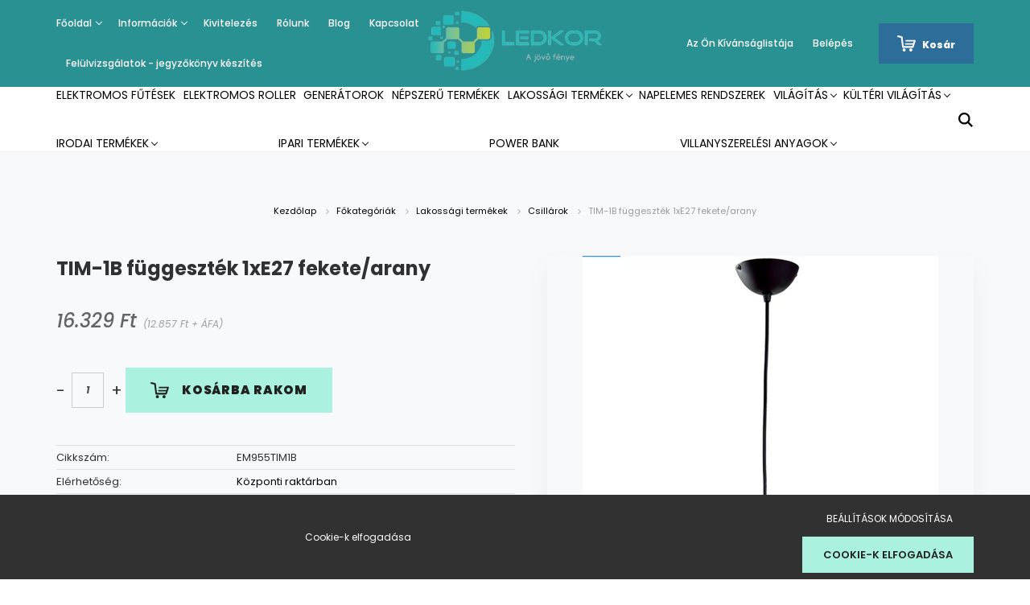

--- FILE ---
content_type: text/html; charset=UTF-8
request_url: https://ledkor.hu/kategoriak/lakossagi_termekek/csillarok/tim-1b-fuggesztek-1xe27-feketearany-5399
body_size: 29643
content:
<!DOCTYPE html>
<html lang="hu" dir="ltr">
<head>
    <title>TIM-1B függeszték 1xE27 fekete/arany</title>
    <meta charset="utf-8">
    <meta name="keywords" content="függeszték, fekete+arany, E27">
    <meta name="description" content="Modern, stílusos függeszték. Stabil, kifejezetten magas minőségű, környezetbarát anyagból készült lámpatest. Nem tartalmaz káros ultraviola sugarakat. Tökéletes kiegészítője otthonoknak, hoteleknek, nyilvános épületeknek. IP20-as védettség.">
    <meta name="robots" content="index, follow">
    <link rel="image_src" href="https://koreled.cdn.shoprenter.hu/custom/koreled/image/data/tim%202.PNG.webp?lastmod=1714597591.1718198445">
    <meta property="og:title" content="TIM-1B függeszték 1xE27 fekete/arany" />
    <meta property="og:type" content="product" />
    <meta property="og:url" content="https://ledkor.hu/tim-1b-fuggesztek-1xe27-feketearany-5399" />
    <meta property="og:image" content="https://koreled.cdn.shoprenter.hu/custom/koreled/image/cache/w1719h900/tim%202.PNG.webp?lastmod=1714597591.1718198445" />
    <meta property="og:description" content="Modern, stílusos függeszték. Stabil, kifejezetten magas minőségű, környezetbarát anyagból készült lámpatest. Nem tartalmaz káros ultraviola sugarakat. Tökéletes kiegészítője otthonoknak, hoteleknek, nyilvános épületeknek. IP20-as..." />
    <link href="https://koreled.cdn.shoprenter.hu/custom/koreled/image/data/Logo%20%C3%A9s%20banner/ledkor_logo.png.png?lastmod=1585908535.1718198445" rel="icon" />
    <link href="https://koreled.cdn.shoprenter.hu/custom/koreled/image/data/Logo%20%C3%A9s%20banner/ledkor_logo.png.png?lastmod=1585908535.1718198445" rel="apple-touch-icon" />
    <base href="https://ledkor.hu:443" />
    <meta name="facebook-domain-verification" content="bduyxm8k8hi2g78kl3d7it2gbb75hm" />
<meta name="google-site-verification" content="Y7Cg_1YFXxN9tJh7h3butoYE-fgcuxCbFM2RdNsj6Cg" />

    <meta name="viewport" content="width=device-width, initial-scale=1.0, maximum-scale=1.0, user-scalable=0" />
            <link href="https://ledkor.hu/tim-1b-fuggesztek-1xe27-feketearany-5399" rel="canonical">
    
            
                    
                <link rel="preconnect" href="https://fonts.googleapis.com">
    <link rel="preconnect" href="https://fonts.gstatic.com" crossorigin>
    <link href="https://fonts.googleapis.com/css2?family=Poppins:ital,wght@0,400;0,500;0,600;0,700;0,800;0,900;1,400;1,500;1,600;1,700;1,800;1,900&display=swap" rel="stylesheet">
            <link rel="stylesheet" href="https://koreled.cdn.shoprenter.hu/web/compiled/css/fancybox2.css?v=1768402760" media="screen">
            <link rel="stylesheet" href="https://koreled.cdn.shoprenter.hu/custom/koreled/catalog/view/theme/amsterdam_global/style/1742311735.1576771974.0.1718197849.css?v=null.1718198445" media="screen">
            <link rel="stylesheet" href="https://koreled.cdn.shoprenter.hu/custom/koreled/catalog/view/theme/amsterdam_global/stylesheet/stylesheet.css?v=1718197849" media="screen">
        <script>
        window.nonProductQuality = 80;
    </script>
    <script src="//ajax.googleapis.com/ajax/libs/jquery/1.10.2/jquery.min.js"></script>
    <script>window.jQuery || document.write('<script src="https://koreled.cdn.shoprenter.hu/catalog/view/javascript/jquery/jquery-1.10.2.min.js?v=1484139539"><\/script>');</script>
    <script type="text/javascript" src="//cdn.jsdelivr.net/npm/slick-carousel@1.8.1/slick/slick.min.js"></script>

            
    

    <!--Header JavaScript codes--><script src="https://koreled.cdn.shoprenter.hu/web/compiled/js/countdown.js?v=1768402759"></script><script src="https://koreled.cdn.shoprenter.hu/web/compiled/js/base.js?v=1768402759"></script><script src="https://koreled.cdn.shoprenter.hu/web/compiled/js/fancybox2.js?v=1768402759"></script><script src="https://koreled.cdn.shoprenter.hu/web/compiled/js/productreview.js?v=1768402759"></script><script src="https://koreled.cdn.shoprenter.hu/web/compiled/js/before_starter2_head.js?v=1768402759"></script><script src="https://koreled.cdn.shoprenter.hu/web/compiled/js/before_starter2_productpage.js?v=1768402759"></script><script src="https://koreled.cdn.shoprenter.hu/web/compiled/js/nanobar.js?v=1768402759"></script><!--Header jQuery onLoad scripts--><script>window.countdownFormat='%D:%H:%M:%S';var BASEURL='https://ledkor.hu';Currency={"symbol_left":"","symbol_right":" Ft","decimal_place":0,"decimal_point":",","thousand_point":".","currency":"HUF","value":1};var ShopRenter=ShopRenter||{};ShopRenter.product={"id":5399,"sku":"EM955TIM1B","currency":"HUF","unitName":"db","price":16329,"name":"TIM-1B f\u00fcggeszt\u00e9k 1xE27 fekete\/arany","brand":"Elmark","currentVariant":[],"parent":{"id":5399,"sku":"EM955TIM1B","unitName":"db","price":16329,"name":"TIM-1B f\u00fcggeszt\u00e9k 1xE27 fekete\/arany"}};$(document).ready(function(){$('.fancybox').fancybox({maxWidth:820,maxHeight:650,afterLoad:function(){wrapCSS=$(this.element).data('fancybox-wrapcss');if(wrapCSS){$('.fancybox-wrap').addClass(wrapCSS);}},helpers:{thumbs:{width:50,height:50}}});$('.fancybox-inline').fancybox({maxWidth:820,maxHeight:650,type:'inline'});});$(window).load(function(){});</script><script src="https://koreled.cdn.shoprenter.hu/web/compiled/js/vue/manifest.bundle.js?v=1768402756"></script><script>var ShopRenter=ShopRenter||{};ShopRenter.onCartUpdate=function(callable){document.addEventListener('cartChanged',callable)};ShopRenter.onItemAdd=function(callable){document.addEventListener('AddToCart',callable)};ShopRenter.onItemDelete=function(callable){document.addEventListener('deleteCart',callable)};ShopRenter.onSearchResultViewed=function(callable){document.addEventListener('AuroraSearchResultViewed',callable)};ShopRenter.onSubscribedForNewsletter=function(callable){document.addEventListener('AuroraSubscribedForNewsletter',callable)};ShopRenter.onCheckoutInitiated=function(callable){document.addEventListener('AuroraCheckoutInitiated',callable)};ShopRenter.onCheckoutShippingInfoAdded=function(callable){document.addEventListener('AuroraCheckoutShippingInfoAdded',callable)};ShopRenter.onCheckoutPaymentInfoAdded=function(callable){document.addEventListener('AuroraCheckoutPaymentInfoAdded',callable)};ShopRenter.onCheckoutOrderConfirmed=function(callable){document.addEventListener('AuroraCheckoutOrderConfirmed',callable)};ShopRenter.onCheckoutOrderPaid=function(callable){document.addEventListener('AuroraOrderPaid',callable)};ShopRenter.onCheckoutOrderPaidUnsuccessful=function(callable){document.addEventListener('AuroraOrderPaidUnsuccessful',callable)};ShopRenter.onProductPageViewed=function(callable){document.addEventListener('AuroraProductPageViewed',callable)};ShopRenter.onMarketingConsentChanged=function(callable){document.addEventListener('AuroraMarketingConsentChanged',callable)};ShopRenter.onCustomerRegistered=function(callable){document.addEventListener('AuroraCustomerRegistered',callable)};ShopRenter.onCustomerLoggedIn=function(callable){document.addEventListener('AuroraCustomerLoggedIn',callable)};ShopRenter.onCustomerUpdated=function(callable){document.addEventListener('AuroraCustomerUpdated',callable)};ShopRenter.onCartPageViewed=function(callable){document.addEventListener('AuroraCartPageViewed',callable)};ShopRenter.customer={"userId":0,"userClientIP":"18.222.24.245","userGroupId":8,"customerGroupTaxMode":"gross","customerGroupPriceMode":"gross_net_tax","email":"","phoneNumber":"","name":{"firstName":"","lastName":""}};ShopRenter.theme={"name":"amsterdam_global","family":"amsterdam","parent":""};ShopRenter.shop={"name":"koreled","locale":"hu","currency":{"code":"HUF","rate":1},"domain":"koreled.myshoprenter.hu"};ShopRenter.page={"route":"product\/product","queryString":"kategoriak\/lakossagi_termekek\/csillarok\/tim-1b-fuggesztek-1xe27-feketearany-5399"};ShopRenter.formSubmit=function(form,callback){callback();};let loadedAsyncScriptCount=0;function asyncScriptLoaded(position){loadedAsyncScriptCount++;if(position==='body'){if(document.querySelectorAll('.async-script-tag').length===loadedAsyncScriptCount){if(/complete|interactive|loaded/.test(document.readyState)){document.dispatchEvent(new CustomEvent('asyncScriptsLoaded',{}));}else{document.addEventListener('DOMContentLoaded',()=>{document.dispatchEvent(new CustomEvent('asyncScriptsLoaded',{}));});}}}}</script><script type="text/javascript"async class="async-script-tag"onload="asyncScriptLoaded('header')"src="https://frontend.embedi.hu/shoprenter/5f52d727a05fe967ecd22253/platform.js"></script><script type="text/javascript"async class="async-script-tag"onload="asyncScriptLoaded('header')"src="https://onsite.optimonk.com/script.js?account=109721"></script><script type="text/javascript"src="https://koreled.cdn.shoprenter.hu/web/compiled/js/vue/customerEventDispatcher.bundle.js?v=1768402756"></script><!--Custom header scripts--><script type="text/javascript"async="true"defer="true">var head=document.getElementsByTagName('head')[0];scriptObj=document.createElement("script");scriptObj.setAttribute("type","text/javascript");scriptObj.setAttribute("charset","utf-8");scriptObj.setAttribute("async",true);scriptObj.setAttribute("src",'//front.optimonk.com/public/18/js/preload.js');head.appendChild(scriptObj);</script><script type="text/javascript">$(document).ready(function(){$(document).on('contextmenu',function(event){event.preventDefault();});});</script><script>(function(h,o,t,j,a,r){h.hj=h.hj||function(){(h.hj.q=h.hj.q||[]).push(arguments)};h._hjSettings={hjid:3251296,hjsv:6};a=o.getElementsByTagName('head')[0];r=o.createElement('script');r.async=1;r.src=t+h._hjSettings.hjid+j+h._hjSettings.hjsv;a.appendChild(r);})(window,document,'https://static.hotjar.com/c/hotjar-','.js?sv=');</script>                
            
            <script>window.dataLayer=window.dataLayer||[];function gtag(){dataLayer.push(arguments)};var ShopRenter=ShopRenter||{};ShopRenter.config=ShopRenter.config||{};ShopRenter.config.googleConsentModeDefaultValue="denied";</script>                        <script type="text/javascript" src="https://koreled.cdn.shoprenter.hu/web/compiled/js/vue/googleConsentMode.bundle.js?v=1768402756"></script>

            <!-- Meta Pixel Code -->
<script>
  !function(f,b,e,v,n,t,s)
  {if(f.fbq)return;n=f.fbq=function(){n.callMethod?
  n.callMethod.apply(n,arguments):n.queue.push(arguments)};
  if(!f._fbq)f._fbq=n;n.push=n;n.loaded=!0;n.version='2.0';
  n.queue=[];t=b.createElement(e);t.async=!0;
  t.src=v;s=b.getElementsByTagName(e)[0];
  s.parentNode.insertBefore(t,s)}(window, document,'script',
  'https://connect.facebook.net/en_US/fbevents.js');
  fbq('consent', 'revoke');
fbq('init', '1530824844053652');
  fbq('track', 'PageView');
document.addEventListener('AuroraProductPageViewed', function(auroraEvent) {
                    fbq('track', 'ViewContent', {
                        content_type: 'product',
                        content_ids: [auroraEvent.detail.product.id.toString()],
                        value: parseFloat(auroraEvent.detail.product.grossUnitPrice),
                        currency: auroraEvent.detail.product.currency
                    }, {
                        eventID: auroraEvent.detail.event.id
                    });
                });
document.addEventListener('AuroraAddedToCart', function(auroraEvent) {
    var fbpId = [];
    var fbpValue = 0;
    var fbpCurrency = '';

    auroraEvent.detail.products.forEach(function(item) {
        fbpValue += parseFloat(item.grossUnitPrice) * item.quantity;
        fbpId.push(item.id);
        fbpCurrency = item.currency;
    });


    fbq('track', 'AddToCart', {
        content_ids: fbpId,
        content_type: 'product',
        value: fbpValue,
        currency: fbpCurrency
    }, {
        eventID: auroraEvent.detail.event.id
    });
})
window.addEventListener('AuroraMarketingCookie.Changed', function(event) {
            let consentStatus = event.detail.isAccepted ? 'grant' : 'revoke';
            if (typeof fbq === 'function') {
                fbq('consent', consentStatus);
            }
        });
</script>
<noscript><img height="1" width="1" style="display:none"
  src="https://www.facebook.com/tr?id=1530824844053652&ev=PageView&noscript=1"
/></noscript>
<!-- End Meta Pixel Code -->
            
            <!-- Global site tag (gtag.js) - Google Ads: 715869729 -->
<script async src="https://www.googletagmanager.com/gtag/js?id=AW-715869729"></script>
<script>
  window.dataLayer = window.dataLayer || [];
  function gtag(){dataLayer.push(arguments);}
  gtag('js', new Date());

  gtag('config', 'AW-715869729');
</script>
            <meta name="google-site-verification" content="wAqJL90gXXLfqsxpB9M7sQMUS4aN-lwnMGL3ePDMw7M"/>

                <!--Global site tag(gtag.js)--><script async src="https://www.googletagmanager.com/gtag/js?id=G-Y3HYC6STMC"></script><script>window.dataLayer=window.dataLayer||[];function gtag(){dataLayer.push(arguments);}
gtag('js',new Date());gtag('config','G-Y3HYC6STMC');gtag('config','AW-11152007818');</script>                                <script type="text/javascript" src="https://koreled.cdn.shoprenter.hu/web/compiled/js/vue/GA4EventSender.bundle.js?v=1768402756"></script>

    
    
</head>
<body id="body" class="page-body product-page-body amsterdam_global-body header--style-1" role="document">
<script>var bodyComputedStyle=window.getComputedStyle(document.body);ShopRenter.theme.breakpoints={'xs':parseInt(bodyComputedStyle.getPropertyValue('--breakpoint-xs')),'sm':parseInt(bodyComputedStyle.getPropertyValue('--breakpoint-sm')),'md':parseInt(bodyComputedStyle.getPropertyValue('--breakpoint-md')),'lg':parseInt(bodyComputedStyle.getPropertyValue('--breakpoint-lg')),'xl':parseInt(bodyComputedStyle.getPropertyValue('--breakpoint-xl'))}</script><div id="fb-root"></div><script>(function(d,s,id){var js,fjs=d.getElementsByTagName(s)[0];if(d.getElementById(id))return;js=d.createElement(s);js.id=id;js.src="//connect.facebook.net/hu_HU/sdk/xfbml.customerchat.js#xfbml=1&version=v2.12&autoLogAppEvents=1";fjs.parentNode.insertBefore(js,fjs);}(document,"script","facebook-jssdk"));</script>
                    

<!-- cached -->    <div class="nanobar-cookie-cog d-flex-center rounded-circle js-hidden-nanobar-button">
        <svg xmlns="https://www.w3.org/2000/svg" width="24" height="24" viewBox="0 0 512 512">
    <path fill="currentColor" d="M512 289.7v-67.5l-68.2-18.1c-4.3-15.4-10.4-30.2-18.4-44.2l34.9-60.6 -47.6-47.6 -60.6 34.9c-14-8-28.8-14.1-44.2-18.4L289.7 0h-67.5l-18.1 68.2c-15.4 4.3-30.2 10.4-44.2 18.4L99.4 51.7 51.7 99.4l34.9 60.6c-8 14-14.1 28.8-18.4 44.2L0 222.3v67.5l68.2 18.1c4.3 15.4 10.4 30.2 18.4 44.2l-34.9 60.6 47.6 47.6 60.6-34.9c14 8 28.8 14.1 44.2 18.4l18.1 68.2h67.5l18.1-68.2c15.4-4.3 30.2-10.4 44.2-18.4l60.6 34.9 47.6-47.6 -34.9-60.6c8-14 14.1-28.8 18.4-44.2L512 289.7zM410.1 275.5l-2.5 12.1c-3.9 18.9-11.4 36.8-22.1 53.2l-6.8 10.3 31.6 55 -4.3 4.3 -55-31.6 -10.3 6.8c-16.4 10.8-34.3 18.2-53.2 22.1l-12.1 2.5L259 472h-6l-16.5-61.9 -12.1-2.5c-18.9-3.9-36.8-11.4-53.2-22.1l-10.3-6.8 -55 31.6 -4.3-4.3 31.6-55 -6.8-10.3c-10.8-16.4-18.2-34.3-22.1-53.2l-2.5-12.1L40 259v-6l61.9-16.5 2.5-12.1c3.9-18.9 11.4-36.8 22.1-53.2l6.8-10.3 -31.6-55 4.3-4.3 55 31.6 10.3-6.8c16.4-10.8 34.3-18.2 53.2-22.1l12.1-2.5L253 40h6l16.5 61.9 12.1 2.5c18.9 3.9 36.8 11.4 53.2 22.1l10.3 6.8 55-31.6 4.3 4.3 -31.6 55 6.8 10.3c10.8 16.4 18.2 34.3 22.1 53.2l2.5 12.1L472 253v6L410.1 275.5z"/>
    <path fill="currentColor" d="M256 140c-64 0-116 52-116 116s52 116 116 116 116-52 116-116S320 140 256 140zM256 332c-41.9 0-76-34.1-76-76s34.1-76 76-76 76 34.1 76 76S297.9 332 256 332z"/>
</svg>
    </div>
<div class="Fixed nanobar bg-dark js-nanobar-first-login">
    <div class="container nanobar-container">
        <div class="row flex-column flex-sm-row">
            <div class="col-12 col-sm-8 nanobar-text-cookies align-self-center">
                Cookie-k elfogadása
            </div>
            <div class="col-12 col-sm-4 nanobar-buttons mt-3 m-sm-0 text-center text-sm-right">
                <a href="" class="btn btn-link nanobar-settings-button js-nanobar-settings-button">
                    Beállítások módosítása
                </a>
                <a href="" class="btn btn-primary nanobar-btn js-nanobar-close-cookies" data-button-save-text="Beállítások mentése">
                    Cookie-k elfogadása
                </a>
            </div>
        </div>
        <div class="nanobar-cookies js-nanobar-cookies flex-column flex-sm-row text-left pt-3 mt-3" style="display: none;">
            <div class="form-check pt-2 pb-2 pr-2 mb-0">
                <input class="form-check-input" type="checkbox" name="required_cookies" disabled checked />
                <label class="form-check-label text-white">
                    Szükséges cookie-k
                    <div class="cookies-help-text text-muted">
                        Ezek a cookie-k segítenek abban, hogy a webáruház használható és működőképes legyen.
                    </div>
                </label>
            </div>
            <div class="form-check pt-2 pb-2 pr-2 mb-0">
                <input class="form-check-input js-nanobar-marketing-cookies" type="checkbox" name="marketing_cookies"
                         checked />
                <label class="form-check-label">
                    Marketing cookie-k
                    <div class="cookies-help-text text-muted">
                        Ezeket a cookie-k segítenek abban, hogy az Ön érdeklődési körének megfelelő reklámokat és termékeket jelenítsük meg a webáruházban.
                    </div>
                </label>
            </div>
        </div>
    </div>
</div>

<script>
    (function ($) {
        $(document).ready(function () {
            new AuroraNanobar.FirstLogNanobarCheckbox(jQuery('.js-nanobar-first-login'), 'bottom');
        });
    })(jQuery);
</script>
<!-- /cached -->

                <!-- page-wrap -->

                <div class="page-wrap">
                            
    <header class="d-none d-lg-block">
                    <nav class="navbar header-navbar p-0">
                <div class="container">
                    <div class="row no-gutters w-100">
                        <div class="col-lg-5">
                            <div class="d-flex align-items-center h-100">
                                <!-- cached -->
    <ul class="nav headermenu-list">
                    <li class="nav-item dropdown header-font-color">
                <a class="nav-link" href="https://ledkor.hu"
                    target="_self"
                     class="dropdown-toggle disabled"                    title="Főoldal"
                >
                    Főoldal
                </a>
                                    <ul class="dropdown-hover-menu">
                                                    <li class="dropdown-item">
                                <a href="https://ledkor.hu/elonyok_22" title="A LED előnyei" target="_self">
                                    A LED előnyei
                                </a>
                            </li>
                                                    <li class="dropdown-item">
                                <a href="https://ledkor.hu/aaa_18" title="Kisokos" target="_self">
                                    Kisokos
                                </a>
                            </li>
                                                    <li class="dropdown-item">
                                <a href="https://ledkor.hu/hirekerdekessegekfenntartatosag_es_kornyezetvedelem_25" title="Fenntartatóság és környezetvédelem" target="_self">
                                    Fenntartatóság és környezetvédelem
                                </a>
                            </li>
                                            </ul>
                            </li>
                    <li class="nav-item dropdown header-font-color">
                <a class="nav-link" href="https://ledkor.hu/informaciok_26"
                    target="_self"
                     class="dropdown-toggle disabled"                    title="Információk"
                >
                    Információk
                </a>
                                    <ul class="dropdown-hover-menu">
                                                    <li class="dropdown-item">
                                <a href="https://ledkor.hu/szallitasi_feltetelek_23" title="Kiszállítás " target="_self">
                                    Kiszállítás 
                                </a>
                            </li>
                                                    <li class="dropdown-item">
                                <a href="https://ledkor.hu/vasarlasi_feltetelek_27" title="Vásárlási feltételek " target="_self">
                                    Vásárlási feltételek 
                                </a>
                            </li>
                                                    <li class="dropdown-item">
                                <a href="https://ledkor.hu/adatvedelmi_nyilatkozat_3" title="Adatkezelési tájékoztató" target="_self">
                                    Adatkezelési tájékoztató
                                </a>
                            </li>
                                                    <li class="dropdown-item">
                                <a href="https://ledkor.hu/letoltheto_dokumentumok_24" title="Letölthető dokumentumok" target="_self">
                                    Letölthető dokumentumok
                                </a>
                            </li>
                                                    <li class="dropdown-item">
                                <a href="https://ledkor.hu/index.php?route=information/sitemap" title="Oldaltérkép" target="_self">
                                    Oldaltérkép
                                </a>
                            </li>
                                            </ul>
                            </li>
                    <li class="nav-item header-font-color">
                <a class="nav-link" href="https://ledkor.hu/szereles-kivitelezes"
                    target="_self"
                                        title="Kivitelezés "
                >
                    Kivitelezés 
                </a>
                            </li>
                    <li class="nav-item header-font-color">
                <a class="nav-link" href="https://ledkor.hu/rolunk_4"
                    target="_self"
                                        title="Rólunk"
                >
                    Rólunk
                </a>
                            </li>
                    <li class="nav-item header-font-color">
                <a class="nav-link" href="https://ledkor.hu/blog"
                    target="_self"
                                        title="Blog"
                >
                    Blog
                </a>
                            </li>
                    <li class="nav-item header-font-color">
                <a class="nav-link" href="https://ledkor.hu/index.php?route=information/contact"
                    target="_self"
                                        title="Kapcsolat"
                >
                    Kapcsolat
                </a>
                            </li>
                    <li class="nav-item header-font-color">
                <a class="nav-link" href="https://ledkor.hu/felulvizsgalatok-jegyzokonyv-keszites"
                    target="_self"
                                        title="Felülvizsgálatok - jegyzőkönyv készítés"
                >
                    Felülvizsgálatok - jegyzőkönyv készítés
                </a>
                            </li>
            </ul>
    <!-- /cached -->
                            </div>
                        </div>
                        <div class="col-lg-2">
                            <div class="d-flex-center h-100 p-1">
                                <!-- cached -->
    <a class="navbar-brand mr-auto ml-auto" href="/"><img style="border: 0; max-width: 220px;" src="https://koreled.cdn.shoprenter.hu/custom/koreled/image/cache/w220h100m00/product/ledkor_logo_transparent.png?v=1585169520" title="Körevill Kft." alt="Körevill Kft." /></a>
<!-- /cached -->
                            </div>
                        </div>
                        <div class="col-lg-5">
                            <div class="d-flex justify-content-end align-items-center h-100">
                                <hx:include src="/_fragment?_path=_format%3Dhtml%26_locale%3Den%26_controller%3Dmodule%252Fwishlist&amp;_hash=e7fZer7e%2BD1SmbH2R8duns9Omjxr6ZBPlsz9W%2F5TfVo%3D"></hx:include>
                                <!-- cached -->
    <ul class="nav login-list">
                    <li class="nav-item header-font-color">
                <a class="nav-link" href="index.php?route=account/login" title="Belépés">
                    Belépés
                </a>
            </li>
            </ul>
<!-- /cached -->
                                <div id="js-cart">
                                    <hx:include src="/_fragment?_path=_format%3Dhtml%26_locale%3Den%26_controller%3Dmodule%252Fcart&amp;_hash=tgG9JZfHfQ77pg8TjxaSDKucDcCd22BfULM2AzkDH0Y%3D"></hx:include>
                                </div>
                            </div>
                        </div>
                    </div>
                </div>
            </nav>
            <div class="header-bottom sticky-head">
                <div class="container">
                    <nav class="navbar header-category-navbar">
                        


                    
            <div id="module_category_wrapper" class="module-category-wrapper">
    
    <div id="category" class="module content-module header-position hide-top category-module" >
                                    <div class="module-body">
                        <div id="category-nav">
            


<ul class="nav nav-fill category category-menu sf-menu sf-horizontal builded">
    <li id="cat_592" class="nav-item item category-list module-list even">
    <a href="https://ledkor.hu/elektromos-futesek-592" class="nav-link">
        Elektromos fűtések
    </a>
    </li><li id="cat_595" class="nav-item item category-list module-list odd">
    <a href="https://ledkor.hu/elektromos-roller-595" class="nav-link">
        Elektromos roller
    </a>
    </li><li id="cat_237" class="nav-item item category-list module-list even">
    <a href="https://ledkor.hu/generator-237" class="nav-link">
        Generátorok
    </a>
    </li><li id="cat_249" class="nav-item item category-list module-list odd">
    <a href="https://ledkor.hu/nepszeru-termekek-249" class="nav-link">
        Népszerű termékek
    </a>
    </li><li id="cat_136" class="nav-item item category-list module-list selected parent even">
    <a href="https://ledkor.hu/lakossagi_termekek" class="nav-link">
        Lakossági termékek
    </a>
            <ul class="nav flex-column children"><li id="cat_163" class="nav-item item category-list module-list even">
    <a href="https://ledkor.hu/lakossagi_termekek/asztali_ejjeli_lampak" class="nav-link">
        Asztali, éjjeli lámpák
    </a>
    </li><li id="cat_170" class="nav-item item category-list module-list selected odd">
    <a href="https://ledkor.hu/lakossagi_termekek/csillarok" class="nav-link">
        <b>Csillárok</b>
    </a>
    </li><li id="cat_181" class="nav-item item category-list module-list parent even">
    <a href="https://ledkor.hu/lakossagi_termekek/furdoszobavilagitas" class="nav-link">
        Fürdőszobavilágítás
    </a>
            <ul class="nav flex-column children"><li id="cat_203" class="nav-item item category-list module-list even">
    <a href="https://ledkor.hu/lakossagi_termekek/furdoszobavilagitas/beepitett-led-es-furdoszoba-tukorvilagitas-203" class="nav-link">
        Beépített LED-es fürdőszoba tükörvilágítás
    </a>
    </li></ul>
    </li><li id="cat_195" class="nav-item item category-list module-list odd">
    <a href="https://ledkor.hu/lakossagi_termekek/gyerek_vilagitas" class="nav-link">
        Gyereklámpák
    </a>
    </li><li id="cat_205" class="nav-item item category-list module-list even">
    <a href="https://ledkor.hu/lakossagi_termekek/kristalycsillarok" class="nav-link">
        Kristálycsillárok
    </a>
    </li><li id="cat_155" class="nav-item item category-list module-list odd">
    <a href="https://ledkor.hu/lakossagi_termekek/led_iroasztali_lampak" class="nav-link">
        LED íróasztali lámpák 
    </a>
    </li><li id="cat_142" class="nav-item item category-list module-list even">
    <a href="https://ledkor.hu/lakossagi_termekek/led_ufo_lampak_142" class="nav-link">
        LED UFÓ Lámpák
    </a>
    </li><li id="cat_171" class="nav-item item category-list module-list odd">
    <a href="https://ledkor.hu/lakossagi_termekek/mennyezeti_lampak_171" class="nav-link">
        Mennyezeti lámpák
    </a>
    </li><li id="cat_242" class="nav-item item category-list module-list even">
    <a href="https://ledkor.hu/lakossagi_termekek/mozgaserzekelos-lampak-242" class="nav-link">
        Mozgásérzékelős lámpák
    </a>
    </li><li id="cat_269" class="nav-item item category-list module-list parent odd">
    <a href="https://ledkor.hu/lakossagi_termekek/sines-lampatestek-269" class="nav-link">
        Sínes lámpatestek
    </a>
            <ul class="nav flex-column children"><li id="cat_278" class="nav-item item category-list module-list even">
    <a href="https://ledkor.hu/lakossagi_termekek/sines-lampatestek-269/1-fazisu-sines-rendszerek-278" class="nav-link">
        1 fázisú sínes rendszerek
    </a>
    </li><li id="cat_281" class="nav-item item category-list module-list odd">
    <a href="https://ledkor.hu/lakossagi_termekek/sines-lampatestek-269/3-fazisu-sines-rendszerek-281" class="nav-link">
        3 fázisú sínes rendszerek
    </a>
    </li><li id="cat_276" class="nav-item item category-list module-list even">
    <a href="https://ledkor.hu/lakossagi_termekek/sines-lampatestek-269/magneses-sines-rendszerek-276" class="nav-link">
        Mágneses sínes rendszerek
    </a>
    </li></ul>
    </li><li id="cat_197" class="nav-item item category-list module-list even">
    <a href="https://ledkor.hu/lakossagi_termekek/szolar-lampak-197" class="nav-link">
        Szolár lámpák
    </a>
    </li><li id="cat_201" class="nav-item item category-list module-list odd">
    <a href="https://ledkor.hu/lakossagi_termekek/taviranyitos-szabalyozhato-led-lampak-201" class="nav-link">
        Távirányítós szabályozható LED lámpák
    </a>
    </li><li id="cat_140" class="nav-item item category-list module-list even">
    <a href="https://ledkor.hu/lakossagi_termekek/belteri_fali_lampak" class="nav-link">
        Fali lámpák
    </a>
    </li><li id="cat_187" class="nav-item item category-list module-list parent odd">
    <a href="https://ledkor.hu/lakossagi_termekek/tiffany-vilagitas" class="nav-link">
        Tiffany lámpák
    </a>
            <ul class="nav flex-column children"><li id="cat_191" class="nav-item item category-list module-list even">
    <a href="https://ledkor.hu/lakossagi_termekek/tiffany-vilagitas/allo-tiffany-lampak" class="nav-link">
        Álló Tiffany lámpák
    </a>
    </li><li id="cat_188" class="nav-item item category-list module-list odd">
    <a href="https://ledkor.hu/lakossagi_termekek/tiffany-vilagitas/fali-tiffany-lampak-188" class="nav-link">
        Fali Tiffany lámpák
    </a>
    </li><li id="cat_189" class="nav-item item category-list module-list even">
    <a href="https://ledkor.hu/lakossagi_termekek/tiffany-vilagitas/mennyezeti-tiffany-lampak-189" class="nav-link">
        Mennyezeti Tiffany lámpák
    </a>
    </li><li id="cat_190" class="nav-item item category-list module-list odd">
    <a href="https://ledkor.hu/lakossagi_termekek/tiffany-vilagitas/asztali-tiffany-lampak" class="nav-link">
        Asztali Tiffany lámpák
    </a>
    </li></ul>
    </li><li id="cat_138" class="nav-item item category-list module-list even">
    <a href="https://ledkor.hu/lakossagi_termekek/led_reflektorok_-_3_ev_garanca_138" class="nav-link">
        LED Reflektorok 
    </a>
    </li><li id="cat_141" class="nav-item item category-list module-list odd">
    <a href="https://ledkor.hu/lakossagi_termekek/allolampak" class="nav-link">
        Állólámpák 
    </a>
    </li><li id="cat_139" class="nav-item item category-list module-list parent even">
    <a href="https://ledkor.hu/lakossagi_termekek/dekor_lampak" class="nav-link">
        Dekor lámpák
    </a>
            <ul class="nav flex-column children"><li id="cat_180" class="nav-item item category-list module-list even">
    <a href="https://ledkor.hu/lakossagi_termekek/dekor_lampak/kiegeszito_dekorvilagitas_180" class="nav-link">
        Kiegészítő dekorvilágítás
    </a>
    </li><li id="cat_152" class="nav-item item category-list module-list odd">
    <a href="https://ledkor.hu/lakossagi_termekek/dekor_lampak/rzb_home_and_garden_152" class="nav-link">
        RZB HOME AND GARDEN
    </a>
    </li></ul>
    </li><li id="cat_101" class="nav-item item category-list module-list odd">
    <a href="https://ledkor.hu/lakossagi_termekek/led_spotlampak" class="nav-link">
        LED GU10 Spotlámpák és mennyezeti méylsugárzók
    </a>
    </li><li id="cat_137" class="nav-item item category-list module-list parent even">
    <a href="https://ledkor.hu/lakossagi_termekek/tapegysegek_vezerlesek_137" class="nav-link">
        Tápegységek, vezérlések 
    </a>
            <ul class="nav flex-column children"><li id="cat_151" class="nav-item item category-list module-list even">
    <a href="https://ledkor.hu/lakossagi_termekek/tapegysegek_vezerlesek_137/egyszinu_vezerles_151" class="nav-link">
        Vezérlés
    </a>
    </li><li id="cat_114" class="nav-item item category-list module-list odd">
    <a href="https://ledkor.hu/lakossagi_termekek/tapegysegek_vezerlesek_137/belteri_tapegysegek_114" class="nav-link">
        Beltéri Tápegységek
    </a>
    </li><li id="cat_113" class="nav-item item category-list module-list even">
    <a href="https://ledkor.hu/lakossagi_termekek/tapegysegek_vezerlesek_137/kulteri_tapegyseg_113" class="nav-link">
        Kültéri Tápegység
    </a>
    </li><li id="cat_120" class="nav-item item category-list module-list odd">
    <a href="https://ledkor.hu/lakossagi_termekek/tapegysegek_vezerlesek_137/vezerles_rgb_120" class="nav-link">
        RGB vezérlés
    </a>
    </li></ul>
    </li><li id="cat_109" class="nav-item item category-list module-list parent odd">
    <a href="https://ledkor.hu/lakossagi_termekek/led_szalag_109" class="nav-link">
        LED Szalag
    </a>
            <ul class="nav flex-column children"><li id="cat_291" class="nav-item item category-list module-list even">
    <a href="https://ledkor.hu/lakossagi_termekek/led_szalag_109/led-szalag-profilok-291" class="nav-link">
        Led szalag profilok
    </a>
    </li><li id="cat_134" class="nav-item item category-list module-list parent odd">
    <a href="https://ledkor.hu/lakossagi_termekek/led_szalag_109/led_szalagok_134" class="nav-link">
        Led szalagok
    </a>
            <ul class="nav flex-column children"><li id="cat_115" class="nav-item item category-list module-list even">
    <a href="https://ledkor.hu/lakossagi_termekek/led_szalag_109/led_szalagok_134/belteri_led_szalagok_115" class="nav-link">
        Beltéri LED Szalagok
    </a>
    </li><li id="cat_117" class="nav-item item category-list module-list odd">
    <a href="https://ledkor.hu/lakossagi_termekek/led_szalag_109/led_szalagok_134/belteri_rgb_led_szalagok_117" class="nav-link">
        Beltéri RGB LED Szalagok
    </a>
    </li><li id="cat_116" class="nav-item item category-list module-list even">
    <a href="https://ledkor.hu/lakossagi_termekek/led_szalag_109/led_szalagok_134/kulteri_led_szalagok_116" class="nav-link">
        Kültéri LED Szalagok
    </a>
    </li><li id="cat_118" class="nav-item item category-list module-list odd">
    <a href="https://ledkor.hu/lakossagi_termekek/led_szalag_109/led_szalagok_134/kulteri_rgb_led_szalagok_118" class="nav-link">
        Kültéri RGB LED Szalagok
    </a>
    </li></ul>
    </li></ul>
    </li><li id="cat_184" class="nav-item item category-list module-list even">
    <a href="https://ledkor.hu/lakossagi_termekek/wifis-kamerak-184" class="nav-link">
        Wifis kamerák
    </a>
    </li><li id="cat_597" class="nav-item item category-list module-list odd">
    <a href="https://ledkor.hu/lakossagi_termekek/teleszkopok-597" class="nav-link">
        Teleszkópok
    </a>
    </li><li id="cat_122" class="nav-item item category-list module-list even">
    <a href="https://ledkor.hu/lakossagi_termekek/fenyforrasok_led_e27_korte_egok_122" class="nav-link">
        E27 LED körteégők 
    </a>
    </li></ul>
    </li><li id="cat_253" class="nav-item item category-list module-list odd">
    <a href="https://ledkor.hu/szolar-rendszerek-253" class="nav-link">
        Napelemes rendszerek
    </a>
    </li><li id="cat_389" class="nav-item item category-list module-list parent even">
    <a href="https://ledkor.hu/vilagitas-389" class="nav-link">
        VILÁGÍTÁS
    </a>
            <ul class="nav flex-column children"><li id="cat_523" class="nav-item item category-list module-list even">
    <a href="https://ledkor.hu/vilagitas-389/asztali-lampak-523" class="nav-link">
        Asztali lámpák
    </a>
    </li><li id="cat_493" class="nav-item item category-list module-list parent odd">
    <a href="https://ledkor.hu/vilagitas-389/belteri-vilagitas-493" class="nav-link">
        Beltéri világítás
    </a>
            <ul class="nav flex-column children"><li id="cat_554" class="nav-item item category-list module-list even">
    <a href="https://ledkor.hu/vilagitas-389/belteri-vilagitas-493/akusztikai-tereloelemek-es-vilagitotestek-554" class="nav-link">
        Akusztikai terelőelemek és világítótestek
    </a>
    </li><li id="cat_531" class="nav-item item category-list module-list odd">
    <a href="https://ledkor.hu/vilagitas-389/belteri-vilagitas-493/fali-es-mennyezeti-vilagitas-531" class="nav-link">
        Fali és mennyezeti világítás
    </a>
    </li><li id="cat_497" class="nav-item item category-list module-list even">
    <a href="https://ledkor.hu/vilagitas-389/belteri-vilagitas-493/lampatestek-led-csovel-es-led-szalaggal-497" class="nav-link">
        Lámpatestek LED csővel és LED szalaggal
    </a>
    </li><li id="cat_509" class="nav-item item category-list module-list odd">
    <a href="https://ledkor.hu/vilagitas-389/belteri-vilagitas-493/led-panelek-509" class="nav-link">
        LED Panelek
    </a>
    </li><li id="cat_505" class="nav-item item category-list module-list even">
    <a href="https://ledkor.hu/vilagitas-389/belteri-vilagitas-493/led-es-melysugarzok-505" class="nav-link">
        LED-es mélysugárzók
    </a>
    </li><li id="cat_494" class="nav-item item category-list module-list odd">
    <a href="https://ledkor.hu/vilagitas-389/belteri-vilagitas-493/led-es-szekrenyvilagitas-494" class="nav-link">
        LED-es szekrényvilágítás
    </a>
    </li><li id="cat_507" class="nav-item item category-list module-list even">
    <a href="https://ledkor.hu/vilagitas-389/belteri-vilagitas-493/led-es-veszvilagitas-507" class="nav-link">
        LED-es vészvilágítás
    </a>
    </li><li id="cat_548" class="nav-item item category-list module-list odd">
    <a href="https://ledkor.hu/vilagitas-389/belteri-vilagitas-493/led-profilok-es-gyuruk-548" class="nav-link">
        LED-profilok és gyűrűk
    </a>
    </li><li id="cat_511" class="nav-item item category-list module-list even">
    <a href="https://ledkor.hu/vilagitas-389/belteri-vilagitas-493/magneses-sines-lampa-511" class="nav-link">
        Mágneses sínes lámpa
    </a>
    </li></ul>
    </li><li id="cat_515" class="nav-item item category-list module-list even">
    <a href="https://ledkor.hu/vilagitas-389/dekor-vilagitas-515" class="nav-link">
        Dekor világítás
    </a>
    </li><li id="cat_518" class="nav-item item category-list module-list odd">
    <a href="https://ledkor.hu/vilagitas-389/falra-szerelheto-lampatestek-518" class="nav-link">
        Falra szerelhető lámpatestek
    </a>
    </li><li id="cat_503" class="nav-item item category-list module-list even">
    <a href="https://ledkor.hu/vilagitas-389/fuggo-503" class="nav-link">
        Függő
    </a>
    </li><li id="cat_526" class="nav-item item category-list module-list odd">
    <a href="https://ledkor.hu/vilagitas-389/gyermek-lampak-526" class="nav-link">
        Gyermek lámpák
    </a>
    </li><li id="cat_537" class="nav-item item category-list module-list parent even">
    <a href="https://ledkor.hu/vilagitas-389/lampak-537" class="nav-link">
        Lámpák
    </a>
            <ul class="nav flex-column children"><li id="cat_559" class="nav-item item category-list module-list even">
    <a href="https://ledkor.hu/vilagitas-389/lampak-537/led-csovek-559" class="nav-link">
        LED csövek
    </a>
    </li><li id="cat_556" class="nav-item item category-list module-list odd">
    <a href="https://ledkor.hu/vilagitas-389/lampak-537/led-lampak-556" class="nav-link">
        LED lámpák
    </a>
    </li><li id="cat_551" class="nav-item item category-list module-list even">
    <a href="https://ledkor.hu/vilagitas-389/lampak-537/led-neon-flex-551" class="nav-link">
        LED Neon Flex
    </a>
    </li><li id="cat_545" class="nav-item item category-list module-list odd">
    <a href="https://ledkor.hu/vilagitas-389/lampak-537/led-szalag-kiegeszitok-545" class="nav-link">
        LED szalag kiegészítők
    </a>
    </li><li id="cat_547" class="nav-item item category-list module-list even">
    <a href="https://ledkor.hu/vilagitas-389/lampak-537/vintage-lampak-547" class="nav-link">
        Vintage lámpák
    </a>
    </li></ul>
    </li><li id="cat_513" class="nav-item item category-list module-list odd">
    <a href="https://ledkor.hu/vilagitas-389/mennyezetre-szerelheto-lampatestek-513" class="nav-link">
        Mennyezetre szerelhető lámpatestek
    </a>
    </li><li id="cat_520" class="nav-item item category-list module-list even">
    <a href="https://ledkor.hu/vilagitas-389/spotlampak-520" class="nav-link">
        Spotlámpák
    </a>
    </li></ul>
    </li><li id="cat_143" class="nav-item item category-list module-list parent odd">
    <a href="https://ledkor.hu/kulteri_vilagitas" class="nav-link">
        Kültéri világítás
    </a>
            <ul class="nav flex-column children"><li id="cat_174" class="nav-item item category-list module-list even">
    <a href="https://ledkor.hu/kulteri_vilagitas/kandelaber_174" class="nav-link">
        Kandeláber
    </a>
    </li><li id="cat_145" class="nav-item item category-list module-list odd">
    <a href="https://ledkor.hu/kulteri_vilagitas/kocsi_bejaro_vilagitas_145" class="nav-link">
        Kocsibejáró világítás
    </a>
    </li><li id="cat_185" class="nav-item item category-list module-list even">
    <a href="https://ledkor.hu/kulteri_vilagitas/kulteri-allolampak" class="nav-link">
        Kültéri állólámpák
    </a>
    </li><li id="cat_177" class="nav-item item category-list module-list odd">
    <a href="https://ledkor.hu/kulteri_vilagitas/kulteri_beepitheto_lampa_177" class="nav-link">
        Kültéri beépíthető lámpa
    </a>
    </li><li id="cat_175" class="nav-item item category-list module-list even">
    <a href="https://ledkor.hu/kulteri_vilagitas/kulteri_fali_lampa_175" class="nav-link">
        Kültéri fali, homlokzat világítás
    </a>
    </li><li id="cat_147" class="nav-item item category-list module-list odd">
    <a href="https://ledkor.hu/kulteri_vilagitas/medence_vilagitas_147" class="nav-link">
        Medence világítás
    </a>
    </li><li id="cat_246" class="nav-item item category-list module-list even">
    <a href="https://ledkor.hu/kulteri_vilagitas/napelem-246" class="nav-link">
        Napelem
    </a>
    </li><li id="cat_153" class="nav-item item category-list module-list odd">
    <a href="https://ledkor.hu/kulteri_vilagitas/napelemes_tervilagitas_153" class="nav-link">
        Napelemes tér és dekor világítás 
    </a>
    </li><li id="cat_176" class="nav-item item category-list module-list even">
    <a href="https://ledkor.hu/kulteri_vilagitas/kiegeszitok_176" class="nav-link">
        Növény és fal világítás
    </a>
    </li><li id="cat_146" class="nav-item item category-list module-list odd">
    <a href="https://ledkor.hu/kulteri_vilagitas/reflektorok_146" class="nav-link">
        Reflektorok
    </a>
    </li><li id="cat_144" class="nav-item item category-list module-list even">
    <a href="https://ledkor.hu/kulteri_vilagitas/utca_lampak_144" class="nav-link">
        Utca lámpák
    </a>
    </li><li id="cat_179" class="nav-item item category-list module-list odd">
    <a href="https://ledkor.hu/kulteri_vilagitas/kiegeszito_dekorvilagitas_179" class="nav-link">
        Kiegészítő dekorvilágítás
    </a>
    </li><li id="cat_173" class="nav-item item category-list module-list even">
    <a href="https://ledkor.hu/kulteri_vilagitas/homlokzat_vilagitas_173" class="nav-link">
        Fali lámpák
    </a>
    </li></ul>
    </li><li id="cat_132" class="nav-item item category-list module-list parent even">
    <a href="https://ledkor.hu/irodai_termekek" class="nav-link">
        Irodai termékek
    </a>
            <ul class="nav flex-column children"><li id="cat_182" class="nav-item item category-list module-list even">
    <a href="https://ledkor.hu/irodai_termekek/led_fenycsovek_182" class="nav-link">
        LED fénycsövek
    </a>
    </li><li id="cat_154" class="nav-item item category-list module-list odd">
    <a href="https://ledkor.hu/irodai_termekek/iroasztali_lampak_154" class="nav-link">
        LED Íróasztali és asztali lámpák 
    </a>
    </li><li id="cat_150" class="nav-item item category-list module-list even">
    <a href="https://ledkor.hu/irodai_termekek/targyalo_vilagitas_5_ev_garancia_150" class="nav-link">
        LED Tárgyaló világítás 
    </a>
    </li><li id="cat_271" class="nav-item item category-list module-list parent odd">
    <a href="https://ledkor.hu/irodai_termekek/sines-lampatestek-271" class="nav-link">
        Sínes lámpatestek
    </a>
            <ul class="nav flex-column children"><li id="cat_284" class="nav-item item category-list module-list even">
    <a href="https://ledkor.hu/irodai_termekek/sines-lampatestek-271/1-fazisu-sines-rendszerek-284" class="nav-link">
        1 fázisú sínes rendszerek
    </a>
    </li><li id="cat_287" class="nav-item item category-list module-list odd">
    <a href="https://ledkor.hu/irodai_termekek/sines-lampatestek-271/3-fazisu-sines-rendszerek-287" class="nav-link">
        3 fázisú sínes rendszerek
    </a>
    </li><li id="cat_290" class="nav-item item category-list module-list even">
    <a href="https://ledkor.hu/irodai_termekek/sines-lampatestek-271/magneses-sines-rendszerek-290" class="nav-link">
        Mágneses sínes rendszerek
    </a>
    </li></ul>
    </li><li id="cat_200" class="nav-item item category-list module-list even">
    <a href="https://ledkor.hu/irodai_termekek/led-veszkijarat-jelzo-exit-tablak-200" class="nav-link">
        LED Vészkijárat jelző exit táblák
    </a>
    </li><li id="cat_104" class="nav-item item category-list module-list odd">
    <a href="https://ledkor.hu/irodai_termekek/led_mennyezeti_lampak_104" class="nav-link">
        LED UFÓ lámpák 
    </a>
    </li><li id="cat_103" class="nav-item item category-list module-list parent even">
    <a href="https://ledkor.hu/irodai_termekek/led_panelek" class="nav-link">
        LED Panelek és rögzítők
    </a>
            <ul class="nav flex-column children"><li id="cat_168" class="nav-item item category-list module-list even">
    <a href="https://ledkor.hu/irodai_termekek/led_panelek/led_panel_168" class="nav-link">
        LED Panel
    </a>
    </li><li id="cat_158" class="nav-item item category-list module-list odd">
    <a href="https://ledkor.hu/irodai_termekek/led_panelek/led_panel_rogzitok_es_keretek_158" class="nav-link">
        LED Panel rögzítők és keretek
    </a>
    </li></ul>
    </li><li id="cat_160" class="nav-item item category-list module-list odd">
    <a href="https://ledkor.hu/irodai_termekek/led_melysugarzok_160" class="nav-link">
        LED G24 égő mélysugárzókba
    </a>
    </li></ul>
    </li><li id="cat_135" class="nav-item item category-list module-list parent odd">
    <a href="https://ledkor.hu/ipari_termekek" class="nav-link">
        Ipari termékek
    </a>
            <ul class="nav flex-column children"><li id="cat_268" class="nav-item item category-list module-list even">
    <a href="https://ledkor.hu/ipari_termekek/mozgaserzekelos-lampak-268" class="nav-link">
        Mozgásérzékelős lámpák
    </a>
    </li><li id="cat_105" class="nav-item item category-list module-list odd">
    <a href="https://ledkor.hu/ipari_termekek/led_por_es_para_mentes_lampak_105" class="nav-link">
        LED Por és pára mentes IP65-ös lámpák 
    </a>
    </li><li id="cat_107" class="nav-item item category-list module-list even">
    <a href="https://ledkor.hu/ipari_termekek/led_reflektorok_107" class="nav-link">
        LED Reflektorok 
    </a>
    </li><li id="cat_127" class="nav-item item category-list module-list odd">
    <a href="https://ledkor.hu/ipari_termekek/led_veszkijarat_jelzo" class="nav-link">
        LED Vészkijárat jelző
    </a>
    </li><li id="cat_161" class="nav-item item category-list module-list even">
    <a href="https://ledkor.hu/ipari_termekek/nehezgep_lampak_161" class="nav-link">
        Munkalámpák
    </a>
    </li><li id="cat_106" class="nav-item item category-list module-list odd">
    <a href="https://ledkor.hu/ipari_termekek/led_csarnok_vilagito_lampak_106" class="nav-link">
        LED Csarnok világító lámpák   2-5 év garancia
    </a>
    </li><li id="cat_112" class="nav-item item category-list module-list even">
    <a href="https://ledkor.hu/ipari_termekek/philips_kulteri_vilagitas_kozvilagitas_112" class="nav-link">
        Közvilágítás - kültéri világítás
    </a>
    </li></ul>
    </li><li id="cat_274" class="nav-item item category-list module-list even">
    <a href="https://ledkor.hu/powe-bank-274" class="nav-link">
        Power bank
    </a>
    </li><li id="cat_206" class="nav-item item category-list module-list parent odd">
    <a href="https://ledkor.hu/villanyszerelesi-anyagok-206" class="nav-link">
        Villanyszerelési anyagok
    </a>
            <ul class="nav flex-column children"><li id="cat_207" class="nav-item item category-list module-list parent even">
    <a href="https://ledkor.hu/villanyszerelesi-anyagok-206/elosztotablak-es-szekrenyek-207" class="nav-link">
        Elosztótáblák és szekrények
    </a>
            <ul class="nav flex-column children"><li id="cat_210" class="nav-item item category-list module-list even">
    <a href="https://ledkor.hu/villanyszerelesi-anyagok-206/elosztotablak-es-szekrenyek-207/fem-elosztoszekrenyek-210" class="nav-link">
        Fém elosztószekrények
    </a>
    </li><li id="cat_212" class="nav-item item category-list module-list odd">
    <a href="https://ledkor.hu/villanyszerelesi-anyagok-206/elosztotablak-es-szekrenyek-207/inox-elosztoszekrenyek-212" class="nav-link">
        Inox elosztószekrények
    </a>
    </li><li id="cat_213" class="nav-item item category-list module-list parent even">
    <a href="https://ledkor.hu/villanyszerelesi-anyagok-206/elosztotablak-es-szekrenyek-207/muanyag-elosztoszekrenyek-213" class="nav-link">
        Műanyag elosztószekrények
    </a>
            <ul class="nav flex-column children"><li id="cat_232" class="nav-item item category-list module-list even">
    <a href="https://ledkor.hu/villanyszerelesi-anyagok-206/elosztotablak-es-szekrenyek-207/muanyag-elosztoszekrenyek-213/falon-kivuli-muanyag-elosztoszekrenyek-232" class="nav-link">
        Falon kívüli műanyag elosztószekrények
    </a>
    </li><li id="cat_219" class="nav-item item category-list module-list odd">
    <a href="https://ledkor.hu/villanyszerelesi-anyagok-206/elosztotablak-es-szekrenyek-207/muanyag-elosztoszekrenyek-213/sullyesztett-muanyag-elosztoszekrenyek-219" class="nav-link">
        Süllyesztett műanyag elosztószekrények
    </a>
    </li><li id="cat_216" class="nav-item item category-list module-list even">
    <a href="https://ledkor.hu/villanyszerelesi-anyagok-206/elosztotablak-es-szekrenyek-207/muanyag-elosztoszekrenyek-213/vizallo-eloszto-dobozok-216" class="nav-link">
        Vízálló elosztó dobozok
    </a>
    </li><li id="cat_466" class="nav-item item category-list module-list odd">
    <a href="https://ledkor.hu/villanyszerelesi-anyagok-206/elosztotablak-es-szekrenyek-207/muanyag-elosztoszekrenyek-213/falonkivuli-manyag-elosztoszekrenyek-466" class="nav-link">
        Falonkívüli mûanyag elosztószekrények
    </a>
    </li><li id="cat_421" class="nav-item item category-list module-list even">
    <a href="https://ledkor.hu/villanyszerelesi-anyagok-206/elosztotablak-es-szekrenyek-207/muanyag-elosztoszekrenyek-213/manyag-elosztoszekrenyek-abs-421" class="nav-link">
        Mûanyag elosztószekrények- ABS
    </a>
    </li><li id="cat_423" class="nav-item item category-list module-list odd">
    <a href="https://ledkor.hu/villanyszerelesi-anyagok-206/elosztotablak-es-szekrenyek-207/muanyag-elosztoszekrenyek-213/manyag-elosztoszekrenyek-polieszter-423" class="nav-link">
        Mûanyag elosztószekrények- Poliészter
    </a>
    </li><li id="cat_422" class="nav-item item category-list module-list even">
    <a href="https://ledkor.hu/villanyszerelesi-anyagok-206/elosztotablak-es-szekrenyek-207/muanyag-elosztoszekrenyek-213/tartozekok-polieszter-elosztoszekrenyekhez-422" class="nav-link">
        Tartozékok poliészter elosztószekrényekhez
    </a>
    </li></ul>
    </li></ul>
    </li><li id="cat_239" class="nav-item item category-list module-list odd">
    <a href="https://ledkor.hu/villanyszerelesi-anyagok-206/kerti-dugalj" class="nav-link">
        Kültéri dugalj
    </a>
    </li><li id="cat_244" class="nav-item item category-list module-list even">
    <a href="https://ledkor.hu/villanyszerelesi-anyagok-206/mozgaserzekelok-244" class="nav-link">
        Mozgásérzékelők
    </a>
    </li><li id="cat_349" class="nav-item item category-list module-list parent odd">
    <a href="https://ledkor.hu/villanyszerelesi-anyagok-206/automatizalas-es-vezerles-349" class="nav-link">
        AUTOMATIZÁLÁS ÉS VEZÉRLÉS
    </a>
            <ul class="nav flex-column children"><li id="cat_379" class="nav-item item category-list module-list even">
    <a href="https://ledkor.hu/villanyszerelesi-anyagok-206/automatizalas-es-vezerles-349/aramatalakitok-379" class="nav-link">
        Áramátalakítók
    </a>
    </li><li id="cat_362" class="nav-item item category-list module-list odd">
    <a href="https://ledkor.hu/villanyszerelesi-anyagok-206/automatizalas-es-vezerles-349/frekvenciavaltok-362" class="nav-link">
        Frekvenciaváltók
    </a>
    </li><li id="cat_364" class="nav-item item category-list module-list even">
    <a href="https://ledkor.hu/villanyszerelesi-anyagok-206/automatizalas-es-vezerles-349/inditok-364" class="nav-link">
        Indítók
    </a>
    </li><li id="cat_391" class="nav-item item category-list module-list odd">
    <a href="https://ledkor.hu/villanyszerelesi-anyagok-206/automatizalas-es-vezerles-349/kapacitas-egyutthato-kompenzalas-391" class="nav-link">
        Kapacitás együttható kompenzálás
    </a>
    </li><li id="cat_360" class="nav-item item category-list module-list even">
    <a href="https://ledkor.hu/villanyszerelesi-anyagok-206/automatizalas-es-vezerles-349/lagyinditok-360" class="nav-link">
        Lágyindítók
    </a>
    </li><li id="cat_357" class="nav-item item category-list module-list parent odd">
    <a href="https://ledkor.hu/villanyszerelesi-anyagok-206/automatizalas-es-vezerles-349/meroeszkozok-idozitok-relek-357" class="nav-link">
        Mérőeszközök, Időzítők, Relék
    </a>
            <ul class="nav flex-column children"><li id="cat_386" class="nav-item item category-list module-list even">
    <a href="https://ledkor.hu/villanyszerelesi-anyagok-206/automatizalas-es-vezerles-349/meroeszkozok-idozitok-relek-357/erzekelok-386" class="nav-link">
        Érzékelők
    </a>
    </li><li id="cat_443" class="nav-item item category-list module-list odd">
    <a href="https://ledkor.hu/villanyszerelesi-anyagok-206/automatizalas-es-vezerles-349/meroeszkozok-idozitok-relek-357/relek-443" class="nav-link">
        Relék
    </a>
    </li><li id="cat_417" class="nav-item item category-list module-list even">
    <a href="https://ledkor.hu/villanyszerelesi-anyagok-206/automatizalas-es-vezerles-349/meroeszkozok-idozitok-relek-357/szamlalok-417" class="nav-link">
        Számlálók
    </a>
    </li><li id="cat_382" class="nav-item item category-list module-list odd">
    <a href="https://ledkor.hu/villanyszerelesi-anyagok-206/automatizalas-es-vezerles-349/meroeszkozok-idozitok-relek-357/vegallaskapcsolok-382" class="nav-link">
        Végálláskapcsolók
    </a>
    </li></ul>
    </li></ul>
    </li><li id="cat_401" class="nav-item item category-list module-list even">
    <a href="https://ledkor.hu/villanyszerelesi-anyagok-206/csengok-401" class="nav-link">
        Csengők
    </a>
    </li><li id="cat_297" class="nav-item item category-list module-list parent odd">
    <a href="https://ledkor.hu/villanyszerelesi-anyagok-206/elektromos-anyagok-es-alkatreszek-297" class="nav-link">
        ELEKTROMOS ANYAGOK ÉS ALKATRÉSZEK
    </a>
            <ul class="nav flex-column children"><li id="cat_307" class="nav-item item category-list module-list parent even">
    <a href="https://ledkor.hu/villanyszerelesi-anyagok-206/elektromos-anyagok-es-alkatreszek-297/alkatreszek-307" class="nav-link">
        Alkatrészek
    </a>
            <ul class="nav flex-column children"><li id="cat_572" class="nav-item item category-list module-list even">
    <a href="https://ledkor.hu/villanyszerelesi-anyagok-206/elektromos-anyagok-es-alkatreszek-297/alkatreszek-307/elemek-572" class="nav-link">
        Elemek
    </a>
    </li><li id="cat_338" class="nav-item item category-list module-list odd">
    <a href="https://ledkor.hu/villanyszerelesi-anyagok-206/elektromos-anyagok-es-alkatreszek-297/alkatreszek-307/sorkapcsok-338" class="nav-link">
        Sorkapcsok
    </a>
    </li><li id="cat_318" class="nav-item item category-list module-list even">
    <a href="https://ledkor.hu/villanyszerelesi-anyagok-206/elektromos-anyagok-es-alkatreszek-297/alkatreszek-307/vizallo-kotodobozok-318" class="nav-link">
        Vízálló kötődobozok
    </a>
    </li></ul>
    </li><li id="cat_316" class="nav-item item category-list module-list odd">
    <a href="https://ledkor.hu/villanyszerelesi-anyagok-206/elektromos-anyagok-es-alkatreszek-297/csatlakozok-316" class="nav-link">
        Csatlakozók
    </a>
    </li><li id="cat_351" class="nav-item item category-list module-list even">
    <a href="https://ledkor.hu/villanyszerelesi-anyagok-206/elektromos-anyagok-es-alkatreszek-297/ipari-dugok-351" class="nav-link">
        Ipari dugók
    </a>
    </li><li id="cat_426" class="nav-item item category-list module-list odd">
    <a href="https://ledkor.hu/villanyszerelesi-anyagok-206/elektromos-anyagok-es-alkatreszek-297/ipari-tablak-426" class="nav-link">
        Ipari táblák
    </a>
    </li><li id="cat_336" class="nav-item item category-list module-list parent even">
    <a href="https://ledkor.hu/villanyszerelesi-anyagok-206/elektromos-anyagok-es-alkatreszek-297/kabel-tartozekok-336" class="nav-link">
        Kábel tartozékok
    </a>
            <ul class="nav flex-column children"><li id="cat_346" class="nav-item item category-list module-list even">
    <a href="https://ledkor.hu/villanyszerelesi-anyagok-206/elektromos-anyagok-es-alkatreszek-297/kabel-tartozekok-336/jelolo-cimkek-346" class="nav-link">
        Jelölő címkék
    </a>
    </li><li id="cat_394" class="nav-item item category-list module-list odd">
    <a href="https://ledkor.hu/villanyszerelesi-anyagok-206/elektromos-anyagok-es-alkatreszek-297/kabel-tartozekok-336/kabelbilincs-394" class="nav-link">
        Kábelbilincs
    </a>
    </li><li id="cat_400" class="nav-item item category-list module-list even">
    <a href="https://ledkor.hu/villanyszerelesi-anyagok-206/elektromos-anyagok-es-alkatreszek-297/kabel-tartozekok-336/kabelkotegelok-es-kabelszijak-400" class="nav-link">
        Kábelkötegelők és kábelszíjak
    </a>
    </li><li id="cat_448" class="nav-item item category-list module-list odd">
    <a href="https://ledkor.hu/villanyszerelesi-anyagok-206/elektromos-anyagok-es-alkatreszek-297/kabel-tartozekok-336/kabelvegek-448" class="nav-link">
        Kábelvégek
    </a>
    </li><li id="cat_420" class="nav-item item category-list module-list even">
    <a href="https://ledkor.hu/villanyszerelesi-anyagok-206/elektromos-anyagok-es-alkatreszek-297/kabel-tartozekok-336/szigeteloszalagok-es-anyagok-420" class="nav-link">
        Szigetelőszalagok és anyagok
    </a>
    </li><li id="cat_446" class="nav-item item category-list module-list odd">
    <a href="https://ledkor.hu/villanyszerelesi-anyagok-206/elektromos-anyagok-es-alkatreszek-297/kabel-tartozekok-336/szigetelt-kabelvegek-446" class="nav-link">
        Szigetelt kábelvégek
    </a>
    </li><li id="cat_341" class="nav-item item category-list module-list even">
    <a href="https://ledkor.hu/villanyszerelesi-anyagok-206/elektromos-anyagok-es-alkatreszek-297/kabel-tartozekok-336/tomszelencek-341" class="nav-link">
        Tömszelencék
    </a>
    </li></ul>
    </li><li id="cat_430" class="nav-item item category-list module-list parent odd">
    <a href="https://ledkor.hu/villanyszerelesi-anyagok-206/elektromos-anyagok-es-alkatreszek-297/kabeltarto-rendszerek-430" class="nav-link">
        Kábeltartó rendszerek
    </a>
            <ul class="nav flex-column children"><li id="cat_432" class="nav-item item category-list module-list even">
    <a href="https://ledkor.hu/villanyszerelesi-anyagok-206/elektromos-anyagok-es-alkatreszek-297/kabeltarto-rendszerek-430/kabelcsatorna-takarok-432" class="nav-link">
        Kábelcsatorna takarók
    </a>
    </li><li id="cat_435" class="nav-item item category-list module-list odd">
    <a href="https://ledkor.hu/villanyszerelesi-anyagok-206/elektromos-anyagok-es-alkatreszek-297/kabeltarto-rendszerek-430/tartozekok-kabeltalcakhoz-435" class="nav-link">
        Tartozékok kábeltálcákhoz
    </a>
    </li></ul>
    </li><li id="cat_437" class="nav-item item category-list module-list parent even">
    <a href="https://ledkor.hu/villanyszerelesi-anyagok-206/elektromos-anyagok-es-alkatreszek-297/manyag-vezetekcsatorna-437" class="nav-link">
        Mûanyag vezetékcsatorna
    </a>
            <ul class="nav flex-column children"><li id="cat_439" class="nav-item item category-list module-list even">
    <a href="https://ledkor.hu/villanyszerelesi-anyagok-206/elektromos-anyagok-es-alkatreszek-297/manyag-vezetekcsatorna-437/dobozhoz-439" class="nav-link">
        Dobozhoz
    </a>
    </li><li id="cat_442" class="nav-item item category-list module-list odd">
    <a href="https://ledkor.hu/villanyszerelesi-anyagok-206/elektromos-anyagok-es-alkatreszek-297/manyag-vezetekcsatorna-437/legkondicionalashoz-442" class="nav-link">
        Légkondicionáláshoz
    </a>
    </li></ul>
    </li><li id="cat_317" class="nav-item item category-list module-list odd">
    <a href="https://ledkor.hu/villanyszerelesi-anyagok-206/elektromos-anyagok-es-alkatreszek-297/multi-csatlakozok-es-kabeldobok-317" class="nav-link">
        Multi csatlakozók és kábeldobok
    </a>
    </li><li id="cat_330" class="nav-item item category-list module-list parent even">
    <a href="https://ledkor.hu/villanyszerelesi-anyagok-206/elektromos-anyagok-es-alkatreszek-297/vilagitasvedelem-330" class="nav-link">
        Világításvédelem
    </a>
            <ul class="nav flex-column children"><li id="cat_589" class="nav-item item category-list module-list even">
    <a href="https://ledkor.hu/villanyszerelesi-anyagok-206/elektromos-anyagok-es-alkatreszek-297/vilagitasvedelem-330/legzaro-rudak-589" class="nav-link">
        Légzáró rudak
    </a>
    </li><li id="cat_562" class="nav-item item category-list module-list odd">
    <a href="https://ledkor.hu/villanyszerelesi-anyagok-206/elektromos-anyagok-es-alkatreszek-297/vilagitasvedelem-330/tovabbi-kiegeszitok-562" class="nav-link">
        További kiegészítők
    </a>
    </li></ul>
    </li><li id="cat_409" class="nav-item item category-list module-list parent odd">
    <a href="https://ledkor.hu/villanyszerelesi-anyagok-206/elektromos-anyagok-es-alkatreszek-297/villanyszerelesi-csovek-es-tartozekok-409" class="nav-link">
        Villanyszerelési csövek és tartozékok
    </a>
            <ul class="nav flex-column children"><li id="cat_411" class="nav-item item category-list module-list even">
    <a href="https://ledkor.hu/villanyszerelesi-anyagok-206/elektromos-anyagok-es-alkatreszek-297/villanyszerelesi-csovek-es-tartozekok-409/kiegeszitok-411" class="nav-link">
        Kiegészítők
    </a>
    </li><li id="cat_415" class="nav-item item category-list module-list odd">
    <a href="https://ledkor.hu/villanyszerelesi-anyagok-206/elektromos-anyagok-es-alkatreszek-297/villanyszerelesi-csovek-es-tartozekok-409/rugalmas-szigetelt-vezetek-415" class="nav-link">
        Rugalmas szigetelt vezeték
    </a>
    </li></ul>
    </li></ul>
    </li><li id="cat_300" class="nav-item item category-list module-list parent even">
    <a href="https://ledkor.hu/villanyszerelesi-anyagok-206/elektromos-automatizacio-300" class="nav-link">
        ELEKTROMOS AUTOMATIZÁCIÓ
    </a>
            <ul class="nav flex-column children"><li id="cat_373" class="nav-item item category-list module-list even">
    <a href="https://ledkor.hu/villanyszerelesi-anyagok-206/elektromos-automatizacio-300/ds1-max-sorozat-400-800a-elektronikus-tipusu-373" class="nav-link">
        DS1 MAX sorozat 400-800A Elektronikus típusú
    </a>
    </li><li id="cat_367" class="nav-item item category-list module-list odd">
    <a href="https://ledkor.hu/villanyszerelesi-anyagok-206/elektromos-automatizacio-300/ds1-max-sorozat-63-800a-367" class="nav-link">
        DS1 MAX sorozat 63-800A
    </a>
    </li><li id="cat_366" class="nav-item item category-list module-list even">
    <a href="https://ledkor.hu/villanyszerelesi-anyagok-206/elektromos-automatizacio-300/ds1-sorozat-40-1250a-366" class="nav-link">
        DS1 sorozat 40-1250A
    </a>
    </li><li id="cat_376" class="nav-item item category-list module-list odd">
    <a href="https://ledkor.hu/villanyszerelesi-anyagok-206/elektromos-automatizacio-300/ds1-sorozat-400-1600a-elektronikus-tipusu-376" class="nav-link">
        DS1 sorozat 400-1600A Elektronikus típusú
    </a>
    </li><li id="cat_370" class="nav-item item category-list module-list even">
    <a href="https://ledkor.hu/villanyszerelesi-anyagok-206/elektromos-automatizacio-300/dw1-sorozat-1600-6300a-370" class="nav-link">
        DW1 sorozat 1600-6300A
    </a>
    </li><li id="cat_343" class="nav-item item category-list module-list odd">
    <a href="https://ledkor.hu/villanyszerelesi-anyagok-206/elektromos-automatizacio-300/kiegeszito-eszkozok-ontott-hazas-megszakitokhoz-343" class="nav-link">
        Kiegészítő eszközök öntött házas megszakítókhoz
    </a>
    </li><li id="cat_333" class="nav-item item category-list module-list even">
    <a href="https://ledkor.hu/villanyszerelesi-anyagok-206/elektromos-automatizacio-300/segederintkezo-blokk-333" class="nav-link">
        Segédérintkező blokk
    </a>
    </li><li id="cat_308" class="nav-item item category-list module-list odd">
    <a href="https://ledkor.hu/villanyszerelesi-anyagok-206/elektromos-automatizacio-300/szerelosinek-es-vezetosinek-308" class="nav-link">
        Szerelősínek és vezetősínek
    </a>
    </li></ul>
    </li><li id="cat_568" class="nav-item item category-list module-list odd">
    <a href="https://ledkor.hu/villanyszerelesi-anyagok-206/epitoipari-vegyi-anyagok-568" class="nav-link">
        Építőipari vegyi anyagok
    </a>
    </li><li id="cat_472" class="nav-item item category-list module-list parent even">
    <a href="https://ledkor.hu/villanyszerelesi-anyagok-206/kabelek-es-vezetekek-472" class="nav-link">
        KÁBELEK ÉS VEZETÉKEK
    </a>
            <ul class="nav flex-column children"><li id="cat_474" class="nav-item item category-list module-list parent even">
    <a href="https://ledkor.hu/villanyszerelesi-anyagok-206/kabelek-es-vezetekek-472/szerelokabelek-es-vezetekek-474" class="nav-link">
        Szerelőkábelek és vezetékek
    </a>
            <ul class="nav flex-column children"><li id="cat_483" class="nav-item item category-list module-list even">
    <a href="https://ledkor.hu/villanyszerelesi-anyagok-206/kabelek-es-vezetekek-472/szerelokabelek-es-vezetekek-474/h05v-k-h07v-k-szerelesi-vezetek-483" class="nav-link">
        H05V-K, H07V-K Szerelési vezeték
    </a>
    </li><li id="cat_481" class="nav-item item category-list module-list parent odd">
    <a href="https://ledkor.hu/villanyszerelesi-anyagok-206/kabelek-es-vezetekek-472/szerelokabelek-es-vezetekek-474/nyify-o-481" class="nav-link">
        NYIFY-O
    </a>
            <ul class="nav flex-column children"><li id="cat_488" class="nav-item item category-list module-list even">
    <a href="https://ledkor.hu/villanyszerelesi-anyagok-206/kabelek-es-vezetekek-472/szerelokabelek-es-vezetekek-474/nyify-o-481/j-lapos-szerelovezetek-488" class="nav-link">
        J lapos szerelővezeték
    </a>
    </li></ul>
    </li><li id="cat_485" class="nav-item item category-list module-list even">
    <a href="https://ledkor.hu/villanyszerelesi-anyagok-206/kabelek-es-vezetekek-472/szerelokabelek-es-vezetekek-474/nym-multi-core-kabel-485" class="nav-link">
        NYM Multi-core kábel
    </a>
    </li><li id="cat_486" class="nav-item item category-list module-list odd">
    <a href="https://ledkor.hu/villanyszerelesi-anyagok-206/kabelek-es-vezetekek-472/szerelokabelek-es-vezetekek-474/nyy-tapkabel-merev-cu-vezetekekkel-486" class="nav-link">
        NYY tápkábel merev Cu vezetékekkel
    </a>
    </li></ul>
    </li></ul>
    </li><li id="cat_327" class="nav-item item category-list module-list odd">
    <a href="https://ledkor.hu/villanyszerelesi-anyagok-206/kaputelefon-es-riaszto-rendszerek-327" class="nav-link">
        Kaputelefon és riasztó rendszerek
    </a>
    </li><li id="cat_305" class="nav-item item category-list module-list parent even">
    <a href="https://ledkor.hu/villanyszerelesi-anyagok-206/motor-es-hovedelem-305" class="nav-link">
        Motor-és Hővédelem
    </a>
            <ul class="nav flex-column children"><li id="cat_352" class="nav-item item category-list module-list parent even">
    <a href="https://ledkor.hu/villanyszerelesi-anyagok-206/motor-es-hovedelem-305/vezerlok-es-jelzesek-352" class="nav-link">
        Vezérlők és jelzések
    </a>
            <ul class="nav flex-column children"><li id="cat_385" class="nav-item item category-list module-list even">
    <a href="https://ledkor.hu/villanyszerelesi-anyagok-206/motor-es-hovedelem-305/vezerlok-es-jelzesek-352/eszkozok-fuggopalyas-vezerleshez-385" class="nav-link">
        Eszközök függőpályás vezérléshez
    </a>
    </li><li id="cat_392" class="nav-item item category-list module-list odd">
    <a href="https://ledkor.hu/villanyszerelesi-anyagok-206/motor-es-hovedelem-305/vezerlok-es-jelzesek-352/forgo-kapcsolok-392" class="nav-link">
        Forgó kapcsolók
    </a>
    </li><li id="cat_355" class="nav-item item category-list module-list even">
    <a href="https://ledkor.hu/villanyszerelesi-anyagok-206/motor-es-hovedelem-305/vezerlok-es-jelzesek-352/jelzo-eszkozok-355" class="nav-link">
        Jelző eszközök
    </a>
    </li><li id="cat_354" class="nav-item item category-list module-list odd">
    <a href="https://ledkor.hu/villanyszerelesi-anyagok-206/motor-es-hovedelem-305/vezerlok-es-jelzesek-352/led-es-kijelzok-354" class="nav-link">
        LED-es kijelzők
    </a>
    </li></ul>
    </li></ul>
    </li><li id="cat_319" class="nav-item item category-list module-list parent odd">
    <a href="https://ledkor.hu/villanyszerelesi-anyagok-206/okos-otthon-319" class="nav-link">
        OKOS OTTHON
    </a>
            <ul class="nav flex-column children"><li id="cat_329" class="nav-item item category-list module-list even">
    <a href="https://ledkor.hu/villanyszerelesi-anyagok-206/okos-otthon-319/dvr-eszkozok-es-kamerak-329" class="nav-link">
        DVR eszközök és kamerák
    </a>
    </li><li id="cat_324" class="nav-item item category-list module-list odd">
    <a href="https://ledkor.hu/villanyszerelesi-anyagok-206/okos-otthon-319/okos-kamerak-324" class="nav-link">
        OKOS kamerák
    </a>
    </li><li id="cat_322" class="nav-item item category-list module-list even">
    <a href="https://ledkor.hu/villanyszerelesi-anyagok-206/okos-otthon-319/okos-otthon-kulteri-322" class="nav-link">
        OKOS otthon kültéri
    </a>
    </li></ul>
    </li><li id="cat_397" class="nav-item item category-list module-list parent even">
    <a href="https://ledkor.hu/villanyszerelesi-anyagok-206/szellozes-elektromos-boilerek-es-ftorendszerek-397" class="nav-link">
        SZELLőZÉS, ELEKTROMOS BOILEREK ÉS FÛTőRENDSZEREK
    </a>
            <ul class="nav flex-column children"><li id="cat_403" class="nav-item item category-list module-list parent even">
    <a href="https://ledkor.hu/villanyszerelesi-anyagok-206/szellozes-elektromos-boilerek-es-ftorendszerek-397/szellozes-403" class="nav-link">
        Szellőzés
    </a>
            <ul class="nav flex-column children"><li id="cat_406" class="nav-item item category-list module-list even">
    <a href="https://ledkor.hu/villanyszerelesi-anyagok-206/szellozes-elektromos-boilerek-es-ftorendszerek-397/szellozes-403/ipari-ventilatorok-406" class="nav-link">
        Ipari ventilátorok
    </a>
    </li></ul>
    </li></ul>
    </li><li id="cat_413" class="nav-item item category-list module-list parent odd">
    <a href="https://ledkor.hu/villanyszerelesi-anyagok-206/villamos-keszulekek-eszkozok-es-kiegeszitok-413" class="nav-link">
        VILLAMOS KÉSZÜLÉKEK, ESZKÖZÖK ÉS KIEGÉSZÍTőK
    </a>
            <ul class="nav flex-column children"><li id="cat_469" class="nav-item item category-list module-list parent even">
    <a href="https://ledkor.hu/villanyszerelesi-anyagok-206/villamos-keszulekek-eszkozok-es-kiegeszitok-413/kellekek-469" class="nav-link">
        Kellékek
    </a>
            <ul class="nav flex-column children"><li id="cat_582" class="nav-item item category-list module-list even">
    <a href="https://ledkor.hu/villanyszerelesi-anyagok-206/villamos-keszulekek-eszkozok-es-kiegeszitok-413/kellekek-469/csiszolo-kefek-es-vago-eszkozok-582" class="nav-link">
        Csiszoló kefék és vágó eszközök
    </a>
    </li><li id="cat_585" class="nav-item item category-list module-list odd">
    <a href="https://ledkor.hu/villanyszerelesi-anyagok-206/villamos-keszulekek-eszkozok-es-kiegeszitok-413/kellekek-469/furoszarak-585" class="nav-link">
        Fúrószárak
    </a>
    </li><li id="cat_570" class="nav-item item category-list module-list even">
    <a href="https://ledkor.hu/villanyszerelesi-anyagok-206/villamos-keszulekek-eszkozok-es-kiegeszitok-413/kellekek-469/holegfuvok-570" class="nav-link">
        Hőlégfúvók
    </a>
    </li><li id="cat_584" class="nav-item item category-list module-list odd">
    <a href="https://ledkor.hu/villanyszerelesi-anyagok-206/villamos-keszulekek-eszkozok-es-kiegeszitok-413/kellekek-469/vagokorongok-584" class="nav-link">
        Vágókorongok
    </a>
    </li></ul>
    </li><li id="cat_427" class="nav-item item category-list module-list parent odd">
    <a href="https://ledkor.hu/villanyszerelesi-anyagok-206/villamos-keszulekek-eszkozok-es-kiegeszitok-413/kezi-szerszamok-427" class="nav-link">
        Kézi szerszámok
    </a>
            <ul class="nav flex-column children"><li id="cat_459" class="nav-item item category-list module-list even">
    <a href="https://ledkor.hu/villanyszerelesi-anyagok-206/villamos-keszulekek-eszkozok-es-kiegeszitok-413/kezi-szerszamok-427/csavarbehajto-hegyek-459" class="nav-link">
        Csavarbehajtó hegyek
    </a>
    </li><li id="cat_456" class="nav-item item category-list module-list odd">
    <a href="https://ledkor.hu/villanyszerelesi-anyagok-206/villamos-keszulekek-eszkozok-es-kiegeszitok-413/kezi-szerszamok-427/csavarhuzok-456" class="nav-link">
        Csavarhúzók
    </a>
    </li><li id="cat_460" class="nav-item item category-list module-list even">
    <a href="https://ledkor.hu/villanyszerelesi-anyagok-206/villamos-keszulekek-eszkozok-es-kiegeszitok-413/kezi-szerszamok-427/foglalatok-460" class="nav-link">
        Foglalatok
    </a>
    </li><li id="cat_451" class="nav-item item category-list module-list odd">
    <a href="https://ledkor.hu/villanyszerelesi-anyagok-206/villamos-keszulekek-eszkozok-es-kiegeszitok-413/kezi-szerszamok-427/fogok-451" class="nav-link">
        Fogók
    </a>
    </li><li id="cat_464" class="nav-item item category-list module-list even">
    <a href="https://ledkor.hu/villanyszerelesi-anyagok-206/villamos-keszulekek-eszkozok-es-kiegeszitok-413/kezi-szerszamok-427/professzionalis-eszkozok-1000v-464" class="nav-link">
        Professzionális eszközök 1000V
    </a>
    </li><li id="cat_573" class="nav-item item category-list module-list odd">
    <a href="https://ledkor.hu/villanyszerelesi-anyagok-206/villamos-keszulekek-eszkozok-es-kiegeszitok-413/kezi-szerszamok-427/szerszam-dobozok-es-tarolok-573" class="nav-link">
        Szerszám dobozok és tárolók
    </a>
    </li><li id="cat_453" class="nav-item item category-list module-list even">
    <a href="https://ledkor.hu/villanyszerelesi-anyagok-206/villamos-keszulekek-eszkozok-es-kiegeszitok-413/kezi-szerszamok-427/vagoszerszamok-453" class="nav-link">
        Vágószerszámok
    </a>
    </li><li id="cat_462" class="nav-item item category-list module-list odd">
    <a href="https://ledkor.hu/villanyszerelesi-anyagok-206/villamos-keszulekek-eszkozok-es-kiegeszitok-413/kezi-szerszamok-427/villaskulcsok-462" class="nav-link">
        Villáskulcsok
    </a>
    </li></ul>
    </li><li id="cat_576" class="nav-item item category-list module-list parent even">
    <a href="https://ledkor.hu/villanyszerelesi-anyagok-206/villamos-keszulekek-eszkozok-es-kiegeszitok-413/univerzalis-rogzito-elemek-576" class="nav-link">
        Univerzális rögzítő elemek
    </a>
            <ul class="nav flex-column children"><li id="cat_579" class="nav-item item category-list module-list even">
    <a href="https://ledkor.hu/villanyszerelesi-anyagok-206/villamos-keszulekek-eszkozok-es-kiegeszitok-413/univerzalis-rogzito-elemek-576/csavarok-579" class="nav-link">
        Csavarok
    </a>
    </li><li id="cat_586" class="nav-item item category-list module-list odd">
    <a href="https://ledkor.hu/villanyszerelesi-anyagok-206/villamos-keszulekek-eszkozok-es-kiegeszitok-413/univerzalis-rogzito-elemek-576/femdubelek-586" class="nav-link">
        Fémdübelek
    </a>
    </li></ul>
    </li></ul>
    </li><li id="cat_294" class="nav-item item category-list module-list parent even">
    <a href="https://ledkor.hu/villanyszerelesi-anyagok-206/villanykapcsolok-es-dugaljak-294" class="nav-link">
        VILLANYKAPCSOLÓK ÉS DUGALJAK
    </a>
            <ul class="nav flex-column children"><li id="cat_565" class="nav-item item category-list module-list even">
    <a href="https://ledkor.hu/villanyszerelesi-anyagok-206/villanykapcsolok-es-dugaljak-294/boiler-kapcsolok-565" class="nav-link">
        Boiler kapcsolók
    </a>
    </li><li id="cat_310" class="nav-item item category-list module-list odd">
    <a href="https://ledkor.hu/villanyszerelesi-anyagok-206/villanykapcsolok-es-dugaljak-294/city-termekcsalad-310" class="nav-link">
        CITY termékcsalád
    </a>
    </li><li id="cat_335" class="nav-item item category-list module-list even">
    <a href="https://ledkor.hu/villanyszerelesi-anyagok-206/villanykapcsolok-es-dugaljak-294/egyeb-kapcsolok-es-dugaljak-335" class="nav-link">
        Egyéb kapcsolók és dugaljak
    </a>
    </li><li id="cat_313" class="nav-item item category-list module-list odd">
    <a href="https://ledkor.hu/villanyszerelesi-anyagok-206/villanykapcsolok-es-dugaljak-294/falonkivuli-kapcsolok-es-dugaljak-313" class="nav-link">
        Falonkívüli kapcsolók és dugaljak
    </a>
    </li><li id="cat_334" class="nav-item item category-list module-list even">
    <a href="https://ledkor.hu/villanyszerelesi-anyagok-206/villanykapcsolok-es-dugaljak-294/lecce-termekcsalad-334" class="nav-link">
        LECCE termékcsalád
    </a>
    </li><li id="cat_303" class="nav-item item category-list module-list odd">
    <a href="https://ledkor.hu/villanyszerelesi-anyagok-206/villanykapcsolok-es-dugaljak-294/rhyme-termekcsalad-303" class="nav-link">
        RHYME termékcsalád
    </a>
    </li></ul>
    </li><li id="cat_251" class="nav-item item category-list module-list parent odd">
    <a href="https://ledkor.hu/villanyszerelesi-anyagok-206/kismegszakitok-es-aramvedo-kapcsolok-251" class="nav-link">
        Kismegszakítók és áramvédő kapcsolók 
    </a>
            <ul class="nav flex-column children"><li id="cat_257" class="nav-item item category-list module-list even">
    <a href="https://ledkor.hu/villanyszerelesi-anyagok-206/kismegszakitok-es-aramvedo-kapcsolok-251/aram-vedokapcsolo-257" class="nav-link">
        Áram-védőkapcsoló
    </a>
    </li><li id="cat_264" class="nav-item item category-list module-list odd">
    <a href="https://ledkor.hu/villanyszerelesi-anyagok-206/kismegszakitok-es-aramvedo-kapcsolok-251/kismegszakito-kiegeszitok-264" class="nav-link">
        Kismegszakító kiegészítők
    </a>
    </li><li id="cat_263" class="nav-item item category-list module-list even">
    <a href="https://ledkor.hu/villanyszerelesi-anyagok-206/kismegszakitok-es-aramvedo-kapcsolok-251/kismegszakitok-263" class="nav-link">
        Kismegszakítók
    </a>
    </li><li id="cat_259" class="nav-item item category-list module-list odd">
    <a href="https://ledkor.hu/villanyszerelesi-anyagok-206/kismegszakitok-es-aramvedo-kapcsolok-251/kismegszakitok-1-polusu-1-125a-259" class="nav-link">
        Kismegszakítók 1 pólusú 1-125A
    </a>
    </li><li id="cat_258" class="nav-item item category-list module-list even">
    <a href="https://ledkor.hu/villanyszerelesi-anyagok-206/kismegszakitok-es-aramvedo-kapcsolok-251/kismegszakitok-2-polusu-2-100a-258" class="nav-link">
        Kismegszakítók 2 pólusú 2-100A
    </a>
    </li><li id="cat_261" class="nav-item item category-list module-list odd">
    <a href="https://ledkor.hu/villanyszerelesi-anyagok-206/kismegszakitok-es-aramvedo-kapcsolok-251/kismegszakitok-3-polusu-2-100a-261" class="nav-link">
        Kismegszakítók 3 pólusú 2-100A
    </a>
    </li><li id="cat_262" class="nav-item item category-list module-list even">
    <a href="https://ledkor.hu/villanyszerelesi-anyagok-206/kismegszakitok-es-aramvedo-kapcsolok-251/kismegszakitok-4-polusu-2-100a-262" class="nav-link">
        Kismegszakítók 4 pólusú 2-100A
    </a>
    </li><li id="cat_265" class="nav-item item category-list module-list odd">
    <a href="https://ledkor.hu/villanyszerelesi-anyagok-206/kismegszakitok-es-aramvedo-kapcsolok-251/tulfeszultseg-levezetok-265" class="nav-link">
        Túlfeszültség-levezetők
    </a>
    </li></ul>
    </li><li id="cat_236" class="nav-item item category-list module-list even">
    <a href="https://ledkor.hu/villanyszerelesi-anyagok-206/meroeszkozok-236" class="nav-link">
        Mérőeszközök
    </a>
    </li><li id="cat_222" class="nav-item item category-list module-list parent odd">
    <a href="https://ledkor.hu/villanyszerelesi-anyagok-206/elektromos-szerszamok-222" class="nav-link">
        Elektromos szerszámok
    </a>
            <ul class="nav flex-column children"><li id="cat_225" class="nav-item item category-list module-list even">
    <a href="https://ledkor.hu/villanyszerelesi-anyagok-206/elektromos-szerszamok-222/akkumulatoros-szerszamok-225" class="nav-link">
        Akkumulátoros szerszámok
    </a>
    </li><li id="cat_235" class="nav-item item category-list module-list odd">
    <a href="https://ledkor.hu/villanyszerelesi-anyagok-206/elektromos-szerszamok-222/egyeb-235" class="nav-link">
        Egyéb
    </a>
    </li><li id="cat_227" class="nav-item item category-list module-list even">
    <a href="https://ledkor.hu/villanyszerelesi-anyagok-206/elektromos-szerszamok-222/furok-es-forgokalapacsok-227" class="nav-link">
        Fúrók és forgókalapácsok
    </a>
    </li><li id="cat_228" class="nav-item item category-list module-list odd">
    <a href="https://ledkor.hu/villanyszerelesi-anyagok-206/elektromos-szerszamok-222/szogcsiszolo-228" class="nav-link">
        Szögcsiszoló
    </a>
    </li></ul>
    </li></ul>
    </li>
</ul>

<script>$(function(){$("ul.category").superfish({animation:{opacity:'show'},popUpSelector:"ul.category,ul.children,.js-subtree-dropdown",delay:100,speed:'fast',hoverClass:'js-sf-hover'});});</script>        </div>
            </div>
                                </div>
    
            </div>
    
                                                    
<div class="dropdown search-module">
    <input
        class="disableAutocomplete search-module-input"
        type="text"
        placeholder="keresés..."
        value=""
        id="filter_keyword" 
    />
    <button class="btn btn-link search-module-button">
        <svg width="18" height="18" viewBox="0 0 18 18" fill="none" xmlns="https://www.w3.org/2000/svg">
    <path d="M13.2094 11.6185C14.0951 10.4089 14.6249 8.92316 14.6249 7.31249C14.6249 3.28052 11.3444 0 7.31245 0C3.28048 0 0 3.28052 0 7.31249C0 11.3445 3.28052 14.625 7.31249 14.625C8.92316 14.625 10.409 14.0951 11.6186 13.2093L16.4092 17.9999L18 16.4091C18 16.4091 13.2094 11.6185 13.2094 11.6185ZM7.31249 12.375C4.52086 12.375 2.25001 10.1041 2.25001 7.31249C2.25001 4.52086 4.52086 2.25001 7.31249 2.25001C10.1041 2.25001 12.375 4.52086 12.375 7.31249C12.375 10.1041 10.1041 12.375 7.31249 12.375Z" fill="currentColor"/>
</svg>

    </button>

    <input type="hidden" id="filter_description" value="0"/>
    <input type="hidden" id="search_shopname" value="koreled"/>
    <div id="results" class="dropdown-menu search-results"></div>
</div>

<script type="text/javascript">$(document).ready(function(){var headerBottom=document.querySelector('.header-bottom');var searchInput=document.querySelector('.search-module-input');document.querySelector('.search-module-button').addEventListener('click',function(){if(headerBottom.classList.contains('active')){if(searchInput.value===''){headerBottom.classList.remove('active');}else{moduleSearch();}}else{searchInput.focus();headerBottom.classList.add('active');}});searchInput.addEventListener('keyup',function(event){if(event.keyCode===13){moduleSearch();}});searchInput.addEventListener('keyup',function(event){if(event.keyCode===27){headerBottom.classList.remove('active');}});});</script>


                                            </nav>
                </div>
            </div>
            </header>

    
            
            <main>
                            <section class="product-pathway-container">
        <div class="container">
                    <nav aria-label="breadcrumb">
        <ol class="breadcrumb" itemscope itemtype="https://schema.org/BreadcrumbList">
                            <li class="breadcrumb-item"  itemprop="itemListElement" itemscope itemtype="https://schema.org/ListItem">
                                            <a itemprop="item" href="https://ledkor.hu">
                            <span itemprop="name">Kezdőlap</span>
                        </a>
                        <svg xmlns="https://www.w3.org/2000/svg" class="icon-arrow icon-arrow-right" viewBox="0 0 34 34" width="6" height="6">
<path fill="currentColor" d="M24.6 34.1c-0.5 0-1-0.2-1.4-0.6L8.1 18.4c-0.8-0.8-0.8-2 0-2.8L23.2 0.6c0.8-0.8 2-0.8 2.8 0s0.8 2 0 2.8l-13.7 13.7 13.7 13.7c0.8 0.8 0.8 2 0 2.8C25.6 33.9 25.1 34.1 24.6 34.1z"/>
</svg>                    
                    <meta itemprop="position" content="1" />
                </li>
                            <li class="breadcrumb-item"  itemprop="itemListElement" itemscope itemtype="https://schema.org/ListItem">
                                            <a itemprop="item" href="https://ledkor.hu/kategoriak">
                            <span itemprop="name">Főkategóriák</span>
                        </a>
                        <svg xmlns="https://www.w3.org/2000/svg" class="icon-arrow icon-arrow-right" viewBox="0 0 34 34" width="6" height="6">
<path fill="currentColor" d="M24.6 34.1c-0.5 0-1-0.2-1.4-0.6L8.1 18.4c-0.8-0.8-0.8-2 0-2.8L23.2 0.6c0.8-0.8 2-0.8 2.8 0s0.8 2 0 2.8l-13.7 13.7 13.7 13.7c0.8 0.8 0.8 2 0 2.8C25.6 33.9 25.1 34.1 24.6 34.1z"/>
</svg>                    
                    <meta itemprop="position" content="2" />
                </li>
                            <li class="breadcrumb-item"  itemprop="itemListElement" itemscope itemtype="https://schema.org/ListItem">
                                            <a itemprop="item" href="https://ledkor.hu/kategoriak/lakossagi_termekek">
                            <span itemprop="name">Lakossági termékek</span>
                        </a>
                        <svg xmlns="https://www.w3.org/2000/svg" class="icon-arrow icon-arrow-right" viewBox="0 0 34 34" width="6" height="6">
<path fill="currentColor" d="M24.6 34.1c-0.5 0-1-0.2-1.4-0.6L8.1 18.4c-0.8-0.8-0.8-2 0-2.8L23.2 0.6c0.8-0.8 2-0.8 2.8 0s0.8 2 0 2.8l-13.7 13.7 13.7 13.7c0.8 0.8 0.8 2 0 2.8C25.6 33.9 25.1 34.1 24.6 34.1z"/>
</svg>                    
                    <meta itemprop="position" content="3" />
                </li>
                            <li class="breadcrumb-item"  itemprop="itemListElement" itemscope itemtype="https://schema.org/ListItem">
                                            <a itemprop="item" href="https://ledkor.hu/kategoriak/lakossagi_termekek/csillarok">
                            <span itemprop="name">Csillárok</span>
                        </a>
                        <svg xmlns="https://www.w3.org/2000/svg" class="icon-arrow icon-arrow-right" viewBox="0 0 34 34" width="6" height="6">
<path fill="currentColor" d="M24.6 34.1c-0.5 0-1-0.2-1.4-0.6L8.1 18.4c-0.8-0.8-0.8-2 0-2.8L23.2 0.6c0.8-0.8 2-0.8 2.8 0s0.8 2 0 2.8l-13.7 13.7 13.7 13.7c0.8 0.8 0.8 2 0 2.8C25.6 33.9 25.1 34.1 24.6 34.1z"/>
</svg>                    
                    <meta itemprop="position" content="4" />
                </li>
                            <li class="breadcrumb-item active" aria-current="page" itemprop="itemListElement" itemscope itemtype="https://schema.org/ListItem">
                                            <span itemprop="name">TIM-1B függeszték 1xE27 fekete/arany</span>
                    
                    <meta itemprop="position" content="5" />
                </li>
                    </ol>
    </nav>


        </div>
    </section>
    <section class="product-page-section one-column-content">
        <div class="flypage" itemscope itemtype="//schema.org/Product">
                            <div class="page-body">
                        <section class="product-page-top">
            <form action="https://ledkor.hu/index.php?route=checkout/cart" method="post" enctype="multipart/form-data" id="product">
                                <div class="container">
                    <div class="row">
                        <div class="col-12 col-md-6 product-page-left">
                            <h1 class="page-head-title product-page-head-title">
                                <span class="product-page-product-name" itemprop="name">TIM-1B függeszték 1xE27 fekete/arany</span>
                                                            </h1>
                                                            <div class="product-page-right-box product-page-price-wrapper" itemprop="offers" itemscope itemtype="//schema.org/Offer">
        <div class="product-page-price-line">
                <span class="product-price product-page-price">16.329 Ft</span>
                    <span class="postfix"> (12.857 Ft + ÁFA)</span>
                        <meta itemprop="price" content="16329"/>
        <meta itemprop="priceValidUntil" content="2027-01-19"/>
        <meta itemprop="pricecurrency" content="HUF"/>
        <meta itemprop="category" content="Csillárok"/>
        <link itemprop="url" href="https://ledkor.hu/kategoriak/lakossagi_termekek/csillarok/tim-1b-fuggesztek-1xe27-feketearany-5399"/>
        <link itemprop="availability" href="http://schema.org/InStock"/>
    </div>
        </div>
                                                        <div class="product-cart-box">
                                
                                                                                                    
                                
                                                                <div class="product-addtocart">
    <div class="product-addtocart-wrapper">
        <svg class="svg-icon svg-cart-icon" width="23" height="20" viewBox="0 0 23 20" fill="none" xmlns="https://www.w3.org/2000/svg">
    <path d="M8.54462 16.1795C7.48943 16.1795 6.63395 17.0346 6.63395 18.0893C6.63395 19.1449 7.48943 20 8.54462 20C9.5994 20 10.4549 19.1449 10.4549 18.0893C10.4549 17.0346 9.5994 16.1795 8.54462 16.1795Z" fill="currentColor"/>
    <path d="M16.8826 16.1795C15.827 16.1795 14.9719 17.0346 14.9719 18.0893C14.9719 19.1449 15.827 20 16.8826 20C17.9374 20 18.7933 19.1449 18.7933 18.0893C18.7933 17.0346 17.9374 16.1795 16.8826 16.1795Z" fill="currentColor"/>
    <path d="M21.6818 5.70735L11.0989 5.70647C10.5697 5.70647 10.1408 6.13543 10.1408 6.6646C10.1408 7.19376 10.5697 7.62273 11.0989 7.62273L20.4621 7.62226L19.8681 9.6324L10.3485 9.63443C9.85765 9.63443 9.45967 10.0324 9.45967 10.5233C9.45967 11.0142 9.85765 11.4122 10.3485 11.4122L19.3419 11.4157L18.7835 13.2957H8.05545L7.34366 7.62143L6.66401 2.09351C6.60869 1.6561 6.29156 1.29695 5.86431 1.18798L1.33917 0.0336038C0.76466 -0.113048 0.180132 0.233957 0.0335732 0.808465C-0.112986 1.38297 0.233926 1.96755 0.808434 2.11406L4.62557 3.08784L6.11204 14.2433C6.11204 14.2433 6.1626 15.5446 7.34445 15.5446H19.2026C20.1962 15.5446 20.3883 14.5086 20.3883 14.5086L22.7384 7.52881C22.7384 7.52788 23.4352 5.70735 21.6818 5.70735Z" fill="currentColor"/>
</svg>

        <div class="product_table_quantity"><span class="quantity-text">Menny.:</span><input class="quantity_to_cart quantity-to-cart" type="number" min="1" step="1" name="quantity" aria-label="quantity input"value="1"/></div><div class="product_table_addtocartbtn"><a rel="nofollow, noindex" href="https://ledkor.hu/index.php?route=checkout/cart&product_id=5399&quantity=1" data-product-id="5399" data-name="TIM-1B függeszték 1xE27 fekete/arany" data-price="16328.9996" data-quantity-name="db" data-price-without-currency="16329.00" data-currency="HUF" data-product-sku="EM955TIM1B" data-brand="Elmark" id="add_to_cart" class="button btn btn-primary button-add-to-cart"><span>Kosárba rakom</span></a></div>
        <div>
            <input type="hidden" name="product_id" value="5399"/>
            <input type="hidden" name="product_collaterals" value=""/>
            <input type="hidden" name="product_addons" value=""/>
            <input type="hidden" name="redirect" value="https://ledkor.hu/index.php?route=product/product&amp;path=186_136_170&amp;product_id=5399"/>
                    </div>
    </div>
    <div class="text-minimum-wrapper small text-muted">
                    </div>
</div>
<script>
    if ($('.notify-request').length) {
        $('#body').on('keyup keypress', '.quantity_to_cart.quantity-to-cart', function (e) {
            if (e.which === 13) {
                return false;
            }
        });
    }

    $(function () {
        var $productAddtocartWrapper = $('.product-page-left');
        $productAddtocartWrapper.find('.button-add-to-cart').prepend($productAddtocartWrapper.find('.svg-cart-icon'));
        $(window).on('beforeunload', function () {
            $('a.button-add-to-cart:not(.disabled)').removeAttr('href').addClass('disabled button-disabled');
        });
    });
</script>
    <script>
        (function () {
            var clicked = false;
            var loadingClass = 'cart-loading';

            $('#add_to_cart').click(function clickFixed(event) {
                if (clicked === true) {
                    return false;
                }

                if (window.AjaxCart === undefined) {
                    var $this = $(this);
                    clicked = true;
                    $this.addClass(loadingClass);
                    event.preventDefault();

                    $(document).on('cart#listener-ready', function () {
                        clicked = false;
                        event.target.click();
                        $this.removeClass(loadingClass);
                    });
                }
            });
        })();
    </script>

                                                            </div>
                                <div class="position-1-wrapper">
        <table class="product-parameters table">
                            
                            
                            <tr class="product-parameter-row productsku-param-row">
    <td class="param-label productsku-param">Cikkszám:</td>
    <td class="param-value productsku-param"><span itemprop="sku" content="EM955TIM1B">EM955TIM1B</span></td>
</tr>
                            <tr class="product-parameter-row productstock-param-row stock_status_id-12">
    <td class="param-label productstock-param">Elérhetőség:</td>
    <td class="param-value productstock-param"><span style="color:#000;">Központi raktárban</span></td>
</tr>

                                <tr class="product-parameter-row manufacturer-param-row">
        <td class="param-label manufacturer-param">Gyártó:</td>
        <td class="param-value manufacturer-param">
                                        <a href="https://ledkor.hu/elmark-m-68">
                    <span itemprop="brand">
                        Elmark
                    </span>
                </a>
                    </td>
    </tr>

                                        <tr class="product-parameter-row productrating-param-row">
        <td colspan="2" class="param-value productrating-param">
            <a href="javascript:{}" rel="nofollow" class="d-inline-flex productrating-param-link js-scroll-productreview">
                                    Nem értékelt
                            </a>
        </td>
    </tr>

                    </table>
    </div>


                        </div>
                        <div class="col-12 col-md-6 order-first order-md-last product-page-right">
                            <div class="product-image-box">
                                <div class="product-page-image position-relative">
                                    
    <div id="product-image-container">
    <div class="product-image-main">
                <a href="https://koreled.cdn.shoprenter.hu/custom/koreled/image/cache/w900h900wt1/tim%202.PNG.webp?lastmod=1714597591.1718198445"
           title="Kép 1/1 - TIM-1B függeszték 1xE27 fekete/arany"
           class="product-image-link fancybox-product" id="product-image-link"
           data-fancybox-group="gallery"
            >
            <img class="product-image img-fluid" itemprop="image" src="https://koreled.cdn.shoprenter.hu/custom/koreled/image/cache/w530h530wt1/tim%202.PNG.webp?lastmod=1714597591.1718198445" data-index="0" title="TIM-1B függeszték 1xE27 fekete/arany" alt="TIM-1B függeszték 1xE27 fekete/arany" id="image"/>
        </a>
    </div>

                </div>

<script>$(document).ready(function(){var $productImageLink=$('#product-image-link');var $productImage=$('#image');var $productImageVideo=$('#product-image-video');var $productSecondaryImage=$('.product-secondary-image');var imageTitle=$productImageLink.attr('title');$productSecondaryImage.on('click',function(){$productImage.attr('src',$(this).data('secondary_src'));$productImage.attr('data-index',$(this).data('index'));$productImageLink.attr('href',$(this).data('popup'));$productSecondaryImage.removeClass('thumb-active');$(this).addClass('thumb-active');if($productImageVideo.length){if($(this).data('video_image')){$productImage.hide();$productImageVideo.show();}else{$productImageVideo.hide();$productImage.show();}}});$productImageLink.on('click',function(){$(this).attr("title",imageTitle);$.fancybox.open([{"href":"https:\/\/koreled.cdn.shoprenter.hu\/custom\/koreled\/image\/cache\/w900h900wt1\/tim%202.PNG.webp?lastmod=1714597591.1718198445","title":"K\u00e9p 1\/1 - TIM-1B f\u00fcggeszt\u00e9k 1xE27 fekete\/arany"}],{index:$productImageLink.find('img').attr('data-index'),maxWidth:900,maxHeight:900,live:false,helpers:{thumbs:{width:50,height:50}},tpl:{next:'<a title="Következő" class="fancybox-nav fancybox-next"><span></span></a>',prev:'<a title="Előző" class="fancybox-nav fancybox-prev"><span></span></a>'}});return false;});});</script>

                                </div>
                                                                    <div class="position-5-wrapper">
                    
                    <div id="socail-media" class="social-share-module d-flex">
    <div class="fb-like" data-href="http://ledkor.hu/tim-1b-fuggesztek-1xe27-feketearany-5399" data-send="false" data-layout="button_count" data-width="90" data-show-faces="false" data-action="like" data-colorscheme="light" data-font="arial"></div><div class="fb-share-button" data-href="https://ledkor.hu/tim-1b-fuggesztek-1xe27-feketearany-5399" data-layout="button" data-size="small" data-mobile-iframe="true">
                <a class="fb-xfbml-parse-ignore" target="_blank" href="https://www.facebook.com/sharer/sharer.php?u=https%3A%2F%2Fdevelopers.facebook.com%2Fdocs%2Fplugins%2F&amp;src=sdkpreparse">
                Megosztás</a></div>
</div>

            </div>

                            </div>
                                                    </div>
                    </div>
                </div>
            </form>
    </section>
    <section class="product-page-middle-1">
        <div class="container">
            <div class="row">
                <div class="col-12 column-content one-column-content product-one-column-content">
                    
                    
                </div>
            </div>
        </div>
    </section>
    <section class="product-page-middle-2">
        <div class="container">
            <div class="row product-positions-tabs">
                <div class="col-12">
                                <div class="position-3-wrapper">
            <div class="position-3-container">
                <ul class="nav nav-tabs product-page-nav-tabs" id="flypage-nav" role="tablist">
                                                                        <li class="nav-item">
                               <a class="nav-link js-scrollto-productdescription disable-anchorfix accordion-toggle active" id="productdescription-tab" data-toggle="tab" href="#tab-productdescription" role="tab" title="Leírás és Paraméterek" data-tab="#tab_productdescription">
                                   <span>
                                       Leírás és Paraméterek
                                   </span>
                               </a>
                            </li>
                                                                                                <li class="nav-item">
                               <a class="nav-link js-scrollto-productreview disable-anchorfix accordion-toggle " id="productreview-tab" data-toggle="tab" href="#tab-productreview" role="tab" title="Vélemények" data-tab="#tab_productreview">
                                   <span>
                                       Vélemények
                                   </span>
                               </a>
                            </li>
                                                            </ul>
                <div class="tab-content product-page-tab-content">
                                                                        <div class="tab-pane fade show active" id="tab-productdescription" role="tabpanel" aria-labelledby="productdescription-tab" data-tab="#tab_productdescription">
                                


                    
        <div id="productdescription-wrapper" class="module-productdescription-wrapper">

    <div id="productdescription" class="module home-position product-position productdescription" >
            <div class="module-head">
        <h3 class="module-head-title">Leírás és Paraméterek</h3>
    </div>
        <div class="module-body">
                                    <span class="product-desc" itemprop="description"><span style="font-family:comic sans ms,cursive;"></span><span class="product_desc" itemprop="description" open="" style="box-sizing: border-box; display: block; color: rgb(74, 74, 74); font-family: ">Modern, stílusos függeszték. Stabil, kifejezetten magas minőségű, környezetbarát anyagból készült lámpatest. Nem tartalmaz káros ultraviola sugarakat. Tökéletes kiegészítője otthonoknak, hoteleknek, nyilvános épületeknek. IP20-as védettség.</span></span>
        
                    <table class="parameter-table table m-0">
            <tr>
            <td>Foglalat</td>
            <td><strong>E27</strong></td>
        </tr>
            <tr>
            <td>Fényforrások száma</td>
            <td><strong>1</strong></td>
        </tr>
            <tr>
            <td>Szín</td>
            <td><strong>fekete+arany</strong></td>
        </tr>
            <tr>
            <td>Anyag</td>
            <td><strong>alumínium</strong></td>
        </tr>
            <tr>
            <td>Átmérő</td>
            <td><strong>350 mm</strong></td>
        </tr>
            <tr>
            <td>Magasság</td>
            <td><strong>150 mm</strong></td>
        </tr>
            <tr>
            <td>Védettség</td>
            <td><strong>IP20</strong></td>
        </tr>
            <tr>
            <td>Garancia</td>
            <td><strong>5 év</strong></td>
        </tr>
    </table>                    </div>
                                </div>
    
            </div>
    
                            </div>
                                                                                                <div class="tab-pane fade " id="tab-productreview" role="tabpanel" aria-labelledby="productreview-tab" data-tab="#tab_productreview">
                                


                    
        <div id="productreview_wrapper" class="module-productreview-wrapper">

    <div id="productreview" class="module home-position product-position productreview" >
            <div class="module-head">
        <h3 class="module-head-title js-scrollto-productreview">Vélemények</h3>
    </div>
        <div class="module-body">
                <div class="product-review-list">
        <div class="module-body">
            <div id="review_msg" class="js-review-msg"></div>
            <div class="product-review-summary row mb-5">
                                    <div class="col-md-9 col-sm-8 product-review-no-reviews">
                        <div class="content">
                            <svg height="30" viewBox="0 0 60 60" width="30" xmlns="https://www.w3.org/2000/svg">
    <g>
        <path fill="currentColor" d="m24 22c0-1.2133867-.7309265-2.3072956-1.8519497-2.7716386s-2.4113767-.2076757-3.2693706.6503183c-.857994.8579939-1.1146613 2.1483474-.6503183 3.2693706s1.5582519 1.8519497 2.7716386 1.8519497c1.6568542 0 3-1.3431458 3-3zm-4 0c0-.5522847.4477153-1 1-1s1 .4477153 1 1-.4477153 1-1 1-1-.4477153-1-1z"/>
        <path fill="currentColor" d="m29 19c-1.6568542 0-3 1.3431458-3 3s1.3431458 3 3 3 3-1.3431458 3-3-1.3431458-3-3-3zm0 4c-.5522847 0-1-.4477153-1-1s.4477153-1 1-1 1 .4477153 1 1-.4477153 1-1 1z"/>
        <path fill="currentColor" d="m19.16 32.09c-.3054145.7358104-.1681613 1.5810824.3543811 2.1824511.5225424.6013688 1.3403808.8552655 2.1116189.6555489 2.3992638-.5760367 4.9035799-.5513061 7.291.072.7030491-.0049246 1.3569903-.361345 1.7421436-.949528.3851533-.5881829.4504131-1.330083.1738564-1.976472-.9016187-2.4468486-3.2344106-4.0710073-5.8420861-4.067433-2.6076756.0035743-4.9360063 1.6341219-5.8309139 4.083433zm9.73.91c-2.577531-.6714146-5.2829199-.680702-7.865-.027-.0308735-.0319333-.0369833-.0804041-.015-.119.5879716-1.6986108 2.1869506-2.8387012 3.9844444-2.8409548 1.7974938-.0022537 3.3993265 1.1338237 3.9915556 2.8309548.014.017.033.074-.096.156z"/>
        <path fill="currentColor" d="m47.677 33.6c-.5310149-.9838946-1.5589546-1.5972042-2.677-1.5972042s-2.1459851.6133096-2.677 1.5972042l-2.263 4.13-.832-5.117c-.0531597-.319565.0506683-.6451905.279-.875l9.643-9.912c.7845986-.8126472 1.0514335-1.9945549.6920794-3.065468-.3593542-1.0709132-1.2851032-1.852639-2.4010794-2.027532l-13.141-2.01c-.3353667-.0499202-.6225938-.2663757-.763-.575l-5.809-12.408c-.4932945-1.06056041-1.55683-1.73883331-2.7265-1.73883331s-2.2332055.6782729-2.7265 1.73883331l-5.813 12.415c-.1417885.3060356-.4282959.5199762-.762.569l-13.141 2.009c-1.11732238.1758413-2.04339789.9599435-2.40107504 2.032975-.35767716 1.0730314-.0872781 2.2559585.70107504 3.067025l9.641 9.915c.2217304.2277742.3219612.5473992.27.861l-2.255 13.881c-.18703386 1.1391695.29326966 2.2850572 1.23667208 2.9503997s2.18402792.7331544 3.19432792.1746003l11.577-6.415c.2987594-.1689881.6642406-.1689881.963 0l8.888 4.918-3.989 7.292c-.5299007.9530393-.5180591 2.1148575.0311567 3.0568982.5492159.9420406 1.5544267 1.5247181 2.6448433 1.5331018h23.877c1.0890798-.0089962 2.0929411-.5908476 2.6420854-1.5313881.5491443-.9405404.5624102-2.1007613.0349146-3.0536119zm-21.214 7.86c-.90536-.5086051-2.0099018-.5104983-2.917-.005l-11.571 6.412c-.3401755.1878612-.7578781.1643418-1.0748147-.0605191-.3169365-.2248608-.4771231-.6113435-.4121853-.9944809l2.261-13.884c.1533646-.9429225-.1515214-1.9025149-.821-2.584l-9.637-9.906c-.26669467-.2743591-.3585669-.6743247-.23832846-1.0375624.12023843-.3632378.43260851-.6293917.81032846-.6904376l13.137-2.01c.9972691-.1460552 1.8535564-.7853562 2.277-1.7l5.81-12.412c.1647501-.35625982.5214905-.58432637.914-.58432637s.7492499.22806655.914.58432637l5.807 12.4c.4207888.9193146 1.2779271 1.5634852 2.278 1.712l13.139 2.01c.3774211.0602425.689977.3254682.8108389.6880537.1208618.3625856.0299525.7622996-.2358389 1.0369463l-9.63 9.9c-.6762643.6842291-.9847256 1.6504934-.83 2.6l1.246 7.649-3.165 5.784zm30.475 16.54h-23.877c-.3824409-.0090146-.7320482-.2182168-.9207625-.5509768-.1887143-.3327599-.1888044-.7401797-.0002375-1.0730232l11.938-21.821c.1806912-.3416598.535502-.5553885.922-.5553885s.7413088.2137287.922.5553885l11.938 21.821c.1880128.3330739.1875106.740365-.001323 1.0729743-.1888335.3326092-.538314.5417735-.920677.5510257z"/>
        <path fill="currentColor"  d="m45 40c-.5522847 0-1 .4477153-1 1v10c0 .5522847.4477153 1 1 1s1-.4477153 1-1v-10c0-.5522847-.4477153-1-1-1z"/>
        <circle fill="currentColor" cx="45" cy="55" r="1"/>
    </g>
</svg>                            Erről a termékről még nem érkezett vélemény.
                        </div>
                    </div>
                
                <div class="col-md-3 col-sm-4">
                    <div class="add-review d-flex h-100 flex-column justify-content-center align-content-center text-center ">
                        <div class="add-review-text">Írja meg véleményét!</div>
                        <button class="btn btn-primary js-i-add-review">Értékelem a terméket</button>
                    </div>
                </div>
            </div>
                    </div>
    </div>

    <div class="product-review-form js-product-review-form" style="display: none" id="product-review-form">
        <div class="module-head" id="review_title">
            <h4 class="module-head-title mb-4">Írja meg véleményét</h4>
        </div>
        <div class="module-body">
            <div class="content">
                <div class="form">
                    <form id="review_form" method="post" accept-charset="utf-8" action="/kategoriak/lakossagi_termekek/csillarok/tim-1b-fuggesztek-1xe27-feketearany-5399" enctype="application/x-www-form-urlencoded">
                        <fieldset class="fieldset content">
                            <input type="hidden" name="product_id" class="input input-hidden" id="form-element-product_id" value="5399">

                            <div class="form-group">
                                <label for="form-element-name">Az Ön neve:</label>
                                <input type="text" name="name" id="form-element-name" class="form-control" value="">
                            </div>

                            <div class="form-group">
                                <label for="form-element-text">Az Ön véleménye:</label>
                                <textarea name="text" id="form-element-text" cols="60" rows="8" class="form-control"></textarea>
                                <small class="form-text text-muted element-description">Megjegyzés: A HTML-kód használata nem engedélyezett!</small>
                            </div>

                            <div class="form-group">
                                <div class="element-label label-nolabel">
                                    <span class="review-prefix">Értékelés: Rossz</span>
                                    <input type="radio" name="rating" value="1" data-star="1">

                                    <input type="radio" name="rating" value="2" data-star="2">

                                    <input type="radio" name="rating" value="3" data-star="3">

                                    <input type="radio" name="rating" value="4" data-star="4">

                                    <input type="radio" name="rating"  value="5" data-star="5">
                                    <span class="review-postfix">Kitűnő</span>
                                </div>
                            </div>

                            <div class="form-group">
                                <input name="gdpr_consent" type="checkbox" id="form-element-checkbox">
                                <label class="d-inline" for="form-element-checkbox">Hozzájárulok, hogy a(z) Liszkai Péter a hozzászólásomat a weboldalon nyilvánosan közzétegye. Kijelentem, hogy az ÁSZF-et és az adatkezelési tájékoztatót elolvastam, megértettem, hogy a hozzájárulásom bármikor visszavonhatom.</label>
                            </div>

                            <div class="form-element form-element-topyenoh">
                                <label for="form-element-phone_number">phone_number</label><br class="lsep">
                                <input type="text" name="phone_number" id="form-element-phone_number" class="input input-topyenoh" value="">
                            </div>

                            
                        </fieldset>
                        <input type="hidden" id="review_form__token" name="csrftoken[review_form]" value="NQCTZ3cFL51usST9aJFPzcrsne3iYhRUjVvtV-SCVPI">
                                            </form>
                </div>
            </div>
            <div class="buttons">
                <button id="add-review-submit" class="btn btn-primary button js-add-review-submit">
                    Tovább
                </button>
            </div>
        </div>
    </div>

    
    <script>window.addEventListener("load",()=>{productReviewHandler();});</script>        </div>
                                </div>
    
            </div>
    
                            </div>
                                                            </div>
            </div>
        </div>
    
    
                </div>
            </div>
        </div>
    </section>
    <section class="product-page-middle-3">
        <div class="container">
            <div class="row">
                <div class="col-12">
                        <div class="position-4-wrapper">
        <div class="position-4-container">
                            


        

                            


    
            <div id="module_similar_products_wrapper" class="module-similar_products-wrapper">
    
    <div id="similar_products" class="module product-module home-position snapshot_vertical_direction product-position" >
            <div class="module-head">
                    <h3 class="module-head-title">Hasonló termékek</h3>
        </div>
        <div class="module-body">
                            <div class="product-snapshot-vertical snapshot_vertical list list_with_divs" id="similar_products_home_list"><div class="product-snapshot list_div_item">    
<div class="card product-card h-100  mobile-simple-view" >
            <div class="position-absolute">
            

<div class="product_badges horizontal-orientation">
    </div>

        </div>
        <div class="product-card-image d-flex-center position-relative list_picture">
        
        <a class="img-thumbnail-link" href="https://ledkor.hu/tim-1a-fuggesztek-1xe27-feketearany-5398" title="TIM-1A függeszték 1xE27 fekete/arany">
                            <img src="[data-uri]" data-src="https://koreled.cdn.shoprenter.hu/custom/koreled/image/cache/w360h360/tim.PNG.webp?lastmod=1714597587.1718198445" class="card-img-top img-thumbnail" title="TIM-1A függeszték 1xE27 fekete/arany" alt="TIM-1A függeszték 1xE27 fekete/arany"  />
                    </a>
    </div>
    <div class="card-body product-card-body">
        
                <h2 class="product-card-item product-card-title h5">
    <a href="https://ledkor.hu/tim-1a-fuggesztek-1xe27-feketearany-5398" title="TIM-1A függeszték 1xE27 fekete/arany">TIM-1A függeszték 1xE27 fekete/arany</a>
    </h2>    <div class="product-card-item product-card-stock stock-status-id-12" style="color:#000">
        Központi raktárban
</div>    <div class="product-card-item product-card-price">
                    <span class="product-price">16.329 Ft</span>
                                    <div class="product-price__decrease-wrapper decrease-wrapper p-0 w-100 mt-2">
                                            </div>
                    </div>

    </div>
    <div class="card-footer product-card-footer">
        <div class="product-card-item product-card-details">
    <a class="btn btn-outline-primary" href="https://ledkor.hu/tim-1a-fuggesztek-1xe27-feketearany-5398">
        Részletek
    </a>
</div>
        <div class="product-card-item product-card-cart-button list_addtocart">
    <input type="hidden" name="quantity" value="1"/><a rel="nofollow, noindex" href="https://ledkor.hu/index.php?route=checkout/cart&product_id=5398&quantity=1" data-product-id="5398" data-name="TIM-1A függeszték 1xE27 fekete/arany" data-price="16328.9996" data-quantity-name="db" data-price-without-currency="16329.00" data-currency="HUF" data-product-sku="EM955TIM1A" data-brand="Elmark"  class="button btn btn-primary button-add-to-cart"><span>Kosárba</span></a>
</div>
    </div>
    <input type="hidden" name="product_id" value="5398" />
</div>
</div><div class="product-snapshot list_div_item">    
<div class="card product-card h-100  mobile-simple-view" >
            <div class="position-absolute">
            

<div class="product_badges horizontal-orientation">
    </div>

        </div>
        <div class="product-card-image d-flex-center position-relative list_picture">
        
        <a class="img-thumbnail-link" href="https://ledkor.hu/tim-1c-fuggesztek-1xe27-feketearany-5400" title="TIM-1C függeszték 1xE27 fekete/arany">
                            <img src="[data-uri]" data-src="https://koreled.cdn.shoprenter.hu/custom/koreled/image/cache/w360h360/tim%203.PNG.webp?lastmod=1714597594.1718198445" class="card-img-top img-thumbnail" title="TIM-1C függeszték 1xE27 fekete/arany" alt="TIM-1C függeszték 1xE27 fekete/arany"  />
                    </a>
    </div>
    <div class="card-body product-card-body">
        
                <h2 class="product-card-item product-card-title h5">
    <a href="https://ledkor.hu/tim-1c-fuggesztek-1xe27-feketearany-5400" title="TIM-1C függeszték 1xE27 fekete/arany">TIM-1C függeszték 1xE27 fekete/arany</a>
    </h2>    <div class="product-card-item product-card-stock stock-status-id-12" style="color:#000">
        Központi raktárban
</div>    <div class="product-card-item product-card-price">
                    <span class="product-price">16.329 Ft</span>
                                    <div class="product-price__decrease-wrapper decrease-wrapper p-0 w-100 mt-2">
                                            </div>
                    </div>

    </div>
    <div class="card-footer product-card-footer">
        <div class="product-card-item product-card-details">
    <a class="btn btn-outline-primary" href="https://ledkor.hu/tim-1c-fuggesztek-1xe27-feketearany-5400">
        Részletek
    </a>
</div>
        <div class="product-card-item product-card-cart-button list_addtocart">
    <input type="hidden" name="quantity" value="1"/><a rel="nofollow, noindex" href="https://ledkor.hu/index.php?route=checkout/cart&product_id=5400&quantity=1" data-product-id="5400" data-name="TIM-1C függeszték 1xE27 fekete/arany" data-price="16328.9996" data-quantity-name="db" data-price-without-currency="16329.00" data-currency="HUF" data-product-sku="EM955TIM1C" data-brand="Elmark"  class="button btn btn-primary button-add-to-cart"><span>Kosárba</span></a>
</div>
    </div>
    <input type="hidden" name="product_id" value="5400" />
</div>
</div><div class="product-snapshot list_div_item">    
<div class="card product-card h-100  mobile-simple-view" >
            <div class="position-absolute">
            

<div class="product_badges horizontal-orientation">
    </div>

        </div>
        <div class="product-card-image d-flex-center position-relative list_picture">
        
        <a class="img-thumbnail-link" href="https://ledkor.hu/adel-csillar-4xe27-szaten-nikkel-26252" title="ADEL CSILLÁR 4XE27 SZATÉN NIKKEL">
                            <img src="[data-uri]" data-src="https://koreled.cdn.shoprenter.hu/custom/koreled/image/cache/w360h360/products/9/955ADEL4SN.png.webp?lastmod=1697607030.1718198445" class="card-img-top img-thumbnail" title="ADEL CSILLÁR 4XE27 SZATÉN NIKKEL" alt="ADEL CSILLÁR 4XE27 SZATÉN NIKKEL"  />
                    </a>
    </div>
    <div class="card-body product-card-body">
        
                <h2 class="product-card-item product-card-title h5">
    <a href="https://ledkor.hu/adel-csillar-4xe27-szaten-nikkel-26252" title="ADEL CSILLÁR 4XE27 SZATÉN NIKKEL">ADEL CSILLÁR 4XE27 SZATÉN NIKKEL</a>
    </h2>    <div class="product-card-item product-card-stock stock-status-id-9" style="color:#177537">
        <svg width="21" height="20" viewBox="0 0 21 20" fill="none" xmlns="https://www.w3.org/2000/svg">
    <path d="M10.0042 0C4.48034 0 0.00390625 4.47762 0.00390625 10.0003C0.00390625 15.5236 4.48089 20.0006 10.0042 20.0006C15.5269 20.0006 20.0039 15.5236 20.0039 10.0003C20.0039 4.47825 15.5269 0 10.0042 0ZM10.0042 18.1255C5.51661 18.1255 1.879 14.4879 1.879 10.0003C1.879 5.5127 5.51723 1.87509 10.0042 1.87509C14.4912 1.87509 18.1288 5.5127 18.1288 10.0003C18.1288 14.4879 14.4913 18.1255 10.0042 18.1255ZM13.9344 5.74644C13.5093 5.4927 12.9662 5.64331 12.7218 6.08394L9.36859 12.1073L7.50105 9.83405C7.16292 9.44467 6.71355 9.24281 6.28914 9.49655C5.8641 9.75091 5.68847 10.3628 5.96353 10.7554L8.56235 13.9186C8.75672 14.1711 8.97858 14.3224 9.2105 14.3655L9.21239 14.3693L9.23616 14.3705C9.28867 14.3786 10.0737 14.5237 10.4118 13.9186L14.2608 7.00533C14.505 6.56393 14.3594 6.0008 13.9344 5.74644Z" fill="currentColor"/>
</svg>

        Raktáron
</div>    <div class="product-card-item product-card-price">
                    <span class="product-price">16.365 Ft</span>
                                    <div class="product-price__decrease-wrapper decrease-wrapper p-0 w-100 mt-2">
                                            </div>
                    </div>

    </div>
    <div class="card-footer product-card-footer">
        <div class="product-card-item product-card-details">
    <a class="btn btn-outline-primary" href="https://ledkor.hu/adel-csillar-4xe27-szaten-nikkel-26252">
        Részletek
    </a>
</div>
        <div class="product-card-item product-card-cart-button list_addtocart">
    <input type="hidden" name="quantity" value="1"/><a rel="nofollow, noindex" href="https://ledkor.hu/index.php?route=checkout/cart&product_id=26252&quantity=1" data-product-id="26252" data-name="ADEL CSILLÁR 4XE27 SZATÉN NIKKEL" data-price="16365.00029" data-quantity-name="db" data-price-without-currency="16365.00" data-currency="HUF" data-product-sku="EM955ADEL4-SN" data-brand="Elmark"  class="button btn btn-primary button-add-to-cart"><span>Kosárba</span></a>
</div>
    </div>
    <input type="hidden" name="product_id" value="26252" />
</div>
</div></div>
                                    </div>
                                </div>
    
            </div>
    
                    </div>
    </div>

                </div>
            </div>
        </div>
    </section>
            <div class="google_tag">

<script>gtag('event','page_view',{dynx_itemid:"EM955TIM1B",dynx_pagetype:"offerdetail",dynx_totalvalue:16329});</script></div>
        <script>$(document).ready(function(){initTouchSpin();});</script>                </div>
                    </div>
    </section>
            </main>

                                        <section class="footer-top-position py-4">
            <div class="container">
                    <div id="section-partners" class="section-wrapper ">
    
        <div class="module">
        <div class="module-body section-module-body partners-section-body">
            <div class="d-flex-between partners-row">
                            </div>
        </div>
    </div>


</div>

            </div>
        </section>
        <footer class="d-print-none">
        <div class="container">
            <section class="row flex-column flex-md-row footer-rows">
                <div class="col col-md-6 col-xl-3 footer-col-1-position">
                        <div id="section-contact" class="section-wrapper ">
    
    <div class="module content-module section-module section-contact shoprenter-section">
            <div class="module-head section-module-head">
            <div class="module-head-title section-module-head-title">Elérhetőségeink:</div>
        </div>
        <div class="module-body section-module-body">
        <div class="contact-wrapper-box">
                            <p class="footer-contact-line footer-contact-address">
                    <i class="mr-2">
                        <svg width="15" height="21" viewBox="0 0 15 21" fill="none" xmlns="https://www.w3.org/2000/svg">
    <path d="M7.03125 0.308594C3.15422 0.308594 0 3.53597 0 7.50292C0 8.84323 0.362852 10.1512 1.04957 11.286L6.63102 20.489C6.73793 20.6653 6.92629 20.7725 7.12887 20.7725C7.13043 20.7725 7.13195 20.7725 7.13352 20.7725C7.33785 20.7708 7.5266 20.6604 7.63156 20.481L13.0707 11.1888C13.7196 10.078 14.0625 8.80346 14.0625 7.50292C14.0625 3.53597 10.9083 0.308594 7.03125 0.308594ZM12.0651 10.5732L7.12 19.0213L2.04559 10.6543C1.47398 9.70974 1.16406 8.62004 1.16406 7.50292C1.16406 4.19713 3.80039 1.49965 7.03125 1.49965C10.2621 1.49965 12.8945 4.19713 12.8945 7.50292C12.8945 8.58691 12.605 9.64875 12.0651 10.5732Z" fill="currentColor"/>
    <path d="M7.03125 3.90576C5.09273 3.90576 3.51562 5.51945 3.51562 7.50292C3.51562 9.47373 5.06707 11.1001 7.03125 11.1001C9.01965 11.1001 10.5469 9.45207 10.5469 7.50292C10.5469 5.51945 8.96977 3.90576 7.03125 3.90576ZM7.03125 9.90903C5.73215 9.90903 4.67969 8.82856 4.67969 7.50292C4.67969 6.1806 5.73891 5.09682 7.03125 5.09682C8.32359 5.09682 9.37891 6.1806 9.37891 7.50292C9.37891 8.80921 8.35094 9.90903 7.03125 9.90903Z" fill="currentColor"/>
</svg>
                    </i>
                    Körevill Kft. - Webshop
                </p>
                                        <p class="footer-contact-line footer-contact-phone">
                    <i class="mr-2">
                        <svg width="20" height="20" viewBox="0 0 20 20" fill="none" xmlns="https://www.w3.org/2000/svg">
    <path d="M19.485 14.7513L16.9987 12.265C16.3133 11.5796 15.1979 11.5796 14.5124 12.265L13.3823 13.3951C12.863 13.9144 12.018 13.9143 11.4989 13.3953L6.60049 8.4927C6.07998 7.97219 6.0799 7.12973 6.60049 6.60915C6.78252 6.42711 7.30521 5.90442 7.73061 5.47903C8.41307 4.79661 8.4226 3.68469 7.72994 2.99211L5.24432 0.514297C4.55885 -0.171133 3.44349 -0.171133 2.75986 0.512501C2.2483 1.01961 2.0833 1.1832 1.85392 1.41059C-0.617954 3.88243 -0.617955 7.90442 1.8538 10.3762L9.61522 18.1417C12.0929 20.6194 16.103 20.6195 18.5809 18.1417L19.485 17.2376C20.1705 16.5521 20.1705 15.4368 19.485 14.7513ZM3.58681 1.34305C3.81529 1.11457 4.18701 1.11453 4.41623 1.34367L6.90186 3.82149C7.13088 4.05051 7.13088 4.42118 6.90186 4.65024L6.48744 5.06461L3.17455 1.75172L3.58681 1.34305ZM10.4441 17.313L2.68267 9.54747C0.770249 7.63504 0.665132 4.63211 2.35939 2.5941L5.66267 5.89739C4.79471 6.88133 4.83088 8.38067 5.77154 9.32134L10.67 14.2239C11.6096 15.1636 13.1089 15.2021 14.094 14.3329L17.3974 17.6363C15.3659 19.3276 12.3697 19.2386 10.4441 17.313ZM18.6563 16.4088L18.2419 16.8232L14.9269 13.5081L15.3412 13.0938C15.5697 12.8653 15.9415 12.8652 16.17 13.0938L18.6563 15.5801C18.8848 15.8086 18.8848 16.1804 18.6563 16.4088Z" fill="currentColor"/>
</svg>

                    </i>
                    +36704170996
                </p>
                                        <p class="footer-contact-line footer-contact-mail">
                    <i class="mr-2">
                        <svg width="20" height="20" viewBox="0 0 20 20" fill="none" xmlns="https://www.w3.org/2000/svg">
    <path d="M9.96094 0C4.45547 0 0 4.45508 0 9.96094C0 15.4256 4.41504 20 9.96094 20C15.4548 20 20 15.4721 20 9.96094C20 4.40898 15.4196 0 9.96094 0ZM9.96094 18.8359C5.11465 18.8359 1.16406 14.8503 1.16406 9.96094C1.16406 5.11465 5.11465 1.16406 9.96094 1.16406C14.8503 1.16406 18.8359 5.11465 18.8359 9.96094C18.8359 14.8503 14.8503 18.8359 9.96094 18.8359Z" fill="currentColor"/>
    <path d="M9.96094 3.51562C6.40699 3.51562 3.51562 6.40699 3.51562 9.96094C3.51562 13.5282 6.40105 16.4844 9.96094 16.4844C11.4013 16.4844 12.8584 16.0003 13.9586 15.1562C14.2153 14.9592 14.2638 14.5914 14.0668 14.3346C13.8698 14.0779 13.5019 14.0295 13.2452 14.2264C12.3456 14.9166 11.1486 15.3203 9.96094 15.3203C7.05316 15.3203 4.6875 12.9118 4.6875 9.96094C4.6875 7.05316 7.05316 4.67969 9.96094 4.67969C12.9118 4.67969 15.3125 7.05316 15.3125 9.96094V10.5469C15.3125 11.193 14.7868 11.7188 14.1406 11.7188C13.4945 11.7188 12.9688 11.193 12.9688 10.5469C12.9688 10.2566 12.9688 7.92328 12.9688 7.61719C12.9688 7.29359 12.7064 7.03125 12.3828 7.03125C12.0592 7.03125 11.7969 7.29359 11.7969 7.61719V7.65434C11.2677 7.25086 10.6277 7.03125 9.96094 7.03125C8.34551 7.03125 7.03125 8.34551 7.03125 9.96094C7.03125 11.5764 8.34551 12.8906 9.96094 12.8906C10.8368 12.8906 11.6429 12.5148 12.2162 11.8823C12.64 12.4911 13.3443 12.8906 14.1406 12.8906C15.433 12.8906 16.4844 11.8392 16.4844 10.5469V9.96094C16.4844 6.39633 13.5238 3.51562 9.96094 3.51562ZM9.96094 11.7266C8.99168 11.7266 8.20312 10.9302 8.20312 9.96094C8.20312 8.99168 8.99168 8.19531 9.96094 8.19531C10.9561 8.19531 11.7969 9.00809 11.7969 9.96094C11.7969 10.9138 10.9561 11.7266 9.96094 11.7266Z" fill="currentColor"/>
</svg>

                    </i>
                    <a href="mailto:info@ledkor.hu">info@ledkor.hu</a>
                </p>
                                        <div class="row no-gutters footer-contact-social-links">
                                                                        <div class="col-auto contact-col">
                                <a href="https://www.facebook.com/ledkor.hu">
                                <span class="cotanct-icon">
                                    <img src="[data-uri]" data-src="https://koreled.cdn.shoprenter.hu/custom/koreled/image/data/iconfinder_Colored_Facebook3_svg_5365678.png.webp?v=null.1718198445" class="img-responsive contact-icon-img"  />
                                </span>
                                </a>
                            </div>
                                                            </div>
                    </div>
    </div>
</div>

</div>
    <!-- cached -->


                    
            <div id="module_customcontent3_wrapper" class="module-customcontent3-wrapper">
    
    <div id="customcontent3" class="module content-module footer-position customcontent hide-top" >
                                    <div class="module-body">
                        <p style="text-align: center;"><span style="font-size:9px;"> 
	<img alt="" src="https://koreled.cdn.shoprenter.hu/custom/koreled/image/cache/w300h100q80np1/ckeditor/ledkor_logo3.jpg?v=1635955288" style="width: 300px; height: 100px;" /></span>
</p>
            </div>
                                </div>
    
            </div>
    <!-- /cached -->

                </div>
                <div class="col col-xs-auto footer-col-2-position">
                        <!-- cached -->


                    
            <div id="module_newsletter_subscribe_wrapper" class="module-newsletter_subscribe-wrapper">
    
    <div id="newsletter_subscribe" class="newsletter-subscribe-module module content-module footer-position" >
                                    <div class="module-head">
                                <div class="module-head-title"></div>
                    </div>
                            <div class="module-body">
                        <p class="newsletter-pretext"><p><span style="font-size:16px;">Kiemelt együttműködő partnerünk a <a href="https://hu.jooble.org/állás-villanyszerelő" target="_blank">Jooble</a>.</span>
</p>
<p> 
</p></p>
                    
    
    <form id="newsletter-emailsubscribe"
          class="needs-subscribe-validation"
          action="/index.php?route=module/newsletter_subscribe/subscribe"
          method="post" accept-charset="utf-8"
          enctype="application/x-www-form-urlencoded"
          novalidate="novalidate"
    >
        <div class="row subscribe-input-row">
            
                            <div class="col mb-3">
                    <input type="text" name="subscriber_lastname" id="subscriber-lastname" class="form-control" placeholder="Az Ön keresztneve" tabindex="1" value="">
                    <div class="invalid-feedback">
                        Hiányzó adatok!
                    </div>
                </div>
            
            
            <div class="col mb-3">
                <input type="email" name="subscriber_email" id="newsletter-mail-input" class="form-control email" placeholder="Az Ön email címe" tabindex="1" value="" required>
                <div class="invalid-feedback">
                    Hiányzó adatok!
                </div>
            </div>
        </div>

        <div class="form-group">
                                        <div class="custom-control custom-checkbox">
                    <input type="checkbox" value="1" name="subscriber_policy" id="newsletter-subscriber-policy" class="custom-control-input" tabindex="1" required>
                    <label for="newsletter-subscriber-policy" class="custom-control-label">
                        Hozzájárulok ahhoz, hogy a <b>Körevill Kft.</b> a nevemet és e-mail címemet hírlevelezési céllal
kezelje és a részemre gazdasági reklámot is tartalmazó email hírleveleket küldjön. 
                    </label>
                    <div class="invalid-feedback">
                        Amennyiben szeretne feliratkozni hírlevelünkre kérjük pipálja be az adatkezelési checkboxot!
                    </div>
                </div>
                    </div>

        <div class="form-submit text-left mb-3">
            <button class="btn btn-primary" type="submit">Feliratkozás</button>
        </div>

        <div class="form-element form-element-topyenoh d-none">
            <label for="form-element-re-email">re-email</label>
            <br class="lsep">
            <input type="text" name="re-email" id="form-element-re-email" class="input input-topyenoh" value="">
        </div>

        <input type="hidden" name="status" value="1">
        <input type="hidden" name="language_id" value="1">
    </form>

            </div>
                                </div>
        <script>var ERROR_EMAIL_IN_USE_MESSAGE='Az email cím már szerepel a hírlevél listán!';var ERROR_DATA_MESSAGE='Hiányzó adatok!';(function(){window.addEventListener('load',function(){var forms=document.getElementsByClassName('needs-subscribe-validation');Array.prototype.filter.call(forms,function(form){form.addEventListener('submit',function(event){event.preventDefault();event.stopPropagation();var emailInUse=1;var emailField=form.querySelector('#newsletter-mail-input');var validateFields=['#subscriber-firstname','#subscriber-lastname','#subscriber-phone'];emailField.setCustomValidity('');emailField.nextElementSibling.innerHTML=ERROR_DATA_MESSAGE;if(emailField.value){$.ajax({url:'index.php?route=module/newsletter_subscribe/checkMail',type:'POST',cache:false,data:'value='+emailField.value,contentType:"application/x-www-form-urlencoded;charset=utf-8",dataType:'text',global:false,async:false,success:function(result){emailInUse=parseInt(result);}});if(!emailInUse){emailField.nextElementSibling.innerHTML=ERROR_EMAIL_IN_USE_MESSAGE;emailField.setCustomValidity(ERROR_EMAIL_IN_USE_MESSAGE);}else{emailField.setCustomValidity('');}}
validateFields.forEach(function(item){var field=form.querySelector(item);if(field!==null){if(field.value.trim()===''&&field.required){field.nextElementSibling.innerHTML=ERROR_DATA_MESSAGE;field.setCustomValidity(ERROR_DATA_MESSAGE);}else{field.setCustomValidity('');}}});if(form.checkValidity()){ShopRenter.formSubmit(form,()=>form.submit(),'newsletter_subscribe');}
form.classList.add('was-validated');},false);});},false);})();</script>
            </div>
    <!-- /cached -->

                </div>
                <div class="col col-md-6 col-xl-3 footer-col-3-position">
                        <!-- cached -->


                    
            <div id="module_information_wrapper" class="module-information-wrapper">
    
    <div id="information" class="module content-module footer-position information-module-list" >
                                    <div class="module-head">
                                <div class="module-head-title">Információk</div>
                    </div>
                            <div class="module-body">
                        <div id="information-menu">
            <ul class="information-menu-list list-unstyled">
                                    <li class="information-menu-item">
                        <a class="information-menu-link" href="https://ledkor.hu/informaciok_26" target="_self">Információk</a>
                    </li>
                                    <li class="information-menu-item">
                        <a class="information-menu-link" href="https://ledkor.hu/szereles-kivitelezes" target="_self">Kivitelezés </a>
                    </li>
                                    <li class="information-menu-item">
                        <a class="information-menu-link" href="https://ledkor.hu/rolunk_4" target="_self">Rólunk</a>
                    </li>
                                    <li class="information-menu-item">
                        <a class="information-menu-link" href="https://ledkor.hu/blog" target="_self">Blog</a>
                    </li>
                                    <li class="information-menu-item">
                        <a class="information-menu-link" href="https://ledkor.hu/index.php?route=information/contact" target="_self">Kapcsolat</a>
                    </li>
                                    <li class="information-menu-item">
                        <a class="information-menu-link" href="https://ledkor.hu/felulvizsgalatok-jegyzokonyv-keszites" target="_self">Felülvizsgálatok - jegyzőkönyv készítés</a>
                    </li>
                                    <li class="information-menu-item">
                        <a class="information-menu-link" href="https://ledkor.hu/vasarlasi_feltetelek_5" target="_self">Vásárlási feltételek</a>
                    </li>
                            </ul>
        </div>
            </div>
                                </div>
    
            </div>
    <!-- /cached -->

                </div>
            </section>

                                <!-- cached -->


        
<!-- /cached -->

            
            
            <section class="footer-copyright">
                <div class="row flex-column-reverse flex-sm-row align-items-center">
                    <div class="col">
                        © 2017 - 2026 - <a href="tel:+36704170996">+36 70 417 0996</a> - <a href="mailto:info@ledkor.hu">info@ledkor.hu</a>
                    </div>
                    <div class="col d-flex pb-4 pb-sm-0 justify-content-sm-end align-items-center">
                        
                        
                    </div>
                </div>
            </section>
        </div>
    </footer>

    <a class="btn btn-primary scroll-top-button js-scroll-top" href="#body">
        <svg xmlns="https://www.w3.org/2000/svg" class="icon-arrow icon-arrow-up" viewBox="0 0 34 34" width="12" height="12">
<path fill="currentColor" d="M24.6 34.1c-0.5 0-1-0.2-1.4-0.6L8.1 18.4c-0.8-0.8-0.8-2 0-2.8L23.2 0.6c0.8-0.8 2-0.8 2.8 0s0.8 2 0 2.8l-13.7 13.7 13.7 13.7c0.8 0.8 0.8 2 0 2.8C25.6 33.9 25.1 34.1 24.6 34.1z"/>
</svg>    </a>
    <script type="text/javascript">document.addEventListener('DOMContentLoaded',function(){var scrollTopButton=document.querySelector('.js-scroll-top');var scrollTopBorderline=200;scrollTopButton.style.display='none';window.addEventListener('scroll',function(){if(document.body.scrollTop>scrollTopBorderline||document.documentElement.scrollTop>scrollTopBorderline){scrollTopButton.style.display='flex';}else{scrollTopButton.style.display='none';}});});</script>
<script src="//cdnjs.cloudflare.com/ajax/libs/twitter-bootstrap/4.3.1/js/bootstrap.bundle.min.js"></script>
<script src="//cdnjs.cloudflare.com/ajax/libs/bootstrap-touchspin/4.2.5/jquery.bootstrap-touchspin.min.js"></script>
<script>document.addEventListener('DOMContentLoaded',function(){function stickyHeader(stickyElement,distance){this.stickyHeader=document.querySelector(stickyElement);if(!this.stickyHeader){return false;}
document.addEventListener('stickyHeaderActive',this,false);var self=this;this.stickyHeadActiveClass='sticky-head-active';this.stickyHeaderPlaceholder=document.createElement('div');this.stickyHeaderPlaceholder.className='sticky-head-placeholder';this.stickyHeaderPlaceholder.style.height=self.stickyHeader.offsetHeight+'px';this.activateSticky=function(activeClass){self.stickyHeader.classList.add(activeClass);self.stickyHeader.insertAdjacentElement('afterend',self.stickyHeaderPlaceholder);};this.deactivateSticky=function(activeClass){var stickyPlaceholderElement=document.querySelector('.sticky-head-placeholder');self.stickyHeader.classList.remove(activeClass);if(stickyPlaceholderElement){stickyPlaceholderElement.parentNode.removeChild(stickyPlaceholderElement);}};if(document.documentElement.scrollTop>distance){self.activateSticky(self.stickyHeadActiveClass);}else{self.deactivateSticky(self.stickyHeadActiveClass);}
window.addEventListener('scroll',function(){if(this.scrollY>distance){self.activateSticky(self.stickyHeadActiveClass);}else{self.deactivateSticky(self.stickyHeadActiveClass);}});}
stickyHeader('.sticky-head',90);});function initTouchSpin(){var quantityInput=$('.product-addtocart').find("input[name='quantity']:not(:hidden)");quantityInput.TouchSpin({buttondown_class:"btn btn-down",buttonup_class:"btn btn-up"});var minQuantity=quantityInput.attr('min')?quantityInput.attr('min'):1;var maxQuantity=quantityInput.attr('max')?quantityInput.attr('max'):100000;var stepQuantity=quantityInput.attr('step');quantityInput.trigger("touchspin.updatesettings",{min:minQuantity,max:maxQuantity,step:stepQuantity});}</script>
                    </div>
        
        <!-- /page-wrap -->
                                                                                            <script src="https://koreled.cdn.shoprenter.hu/web/compiled/js/base_body.js?v=1768402759"></script>
                                            <script src="https://koreled.cdn.shoprenter.hu/web/compiled/js/dropdown.js?v=1768402759"></script>
                                            <script src="https://koreled.cdn.shoprenter.hu/web/compiled/js/before_starter2_body.js?v=1768402759"></script>
                                    
            
<script language="javascript">
    function clearData(){
        window.clipboardData.setData('text',''); 
    }
    function cldata(){
        if(clipboardData){
            clipboardData.clearData();
        }
    }
    setInterval("cldata();", 1000);
</script>
<body ondragstart="return false;" onselectstart="return false;"  oncontextmenu="return false;" onload="clearData();" onblur="clearData();">
    
    <script type="text/javascript">
    (function(e,a){
        var t,r=e.getElementsByTagName("head")[0],c=e.location.protocol;
        t=e.createElement("script");t.type="text/javascript";
        t.charset="utf-8";t.async=!0;t.defer=!0;
        t.src=c+"//front.optimonk.com/public/"+a+"/js/preload.js";r.appendChild(t);
    })(document,"109721");
</script>
</body>
<script type='application/javascript' defer src='https://www.onlinepenztarca.hu/js/onlinepenztarcajs.js?btr=mJGoa-el1qd-v7s8G-ADfOK' referrerpolicy='no-referrer-when-downgrade'></script>         
<!-- Last modified: 2026-01-19 14:23:20 -->

<script>window.VHKQueueObject="VHKQueue","VHKQueue"in window||(window.VHKQueue={},window.VHKQueue.set=function(){window.VHKQueue.s.push(arguments)},window.VHKQueue.s=[]);VHKQueue.set('customerId',null);VHKQueue.set('categoryId','170');VHKQueue.set('productId','5399');</script>
</body>
</html>